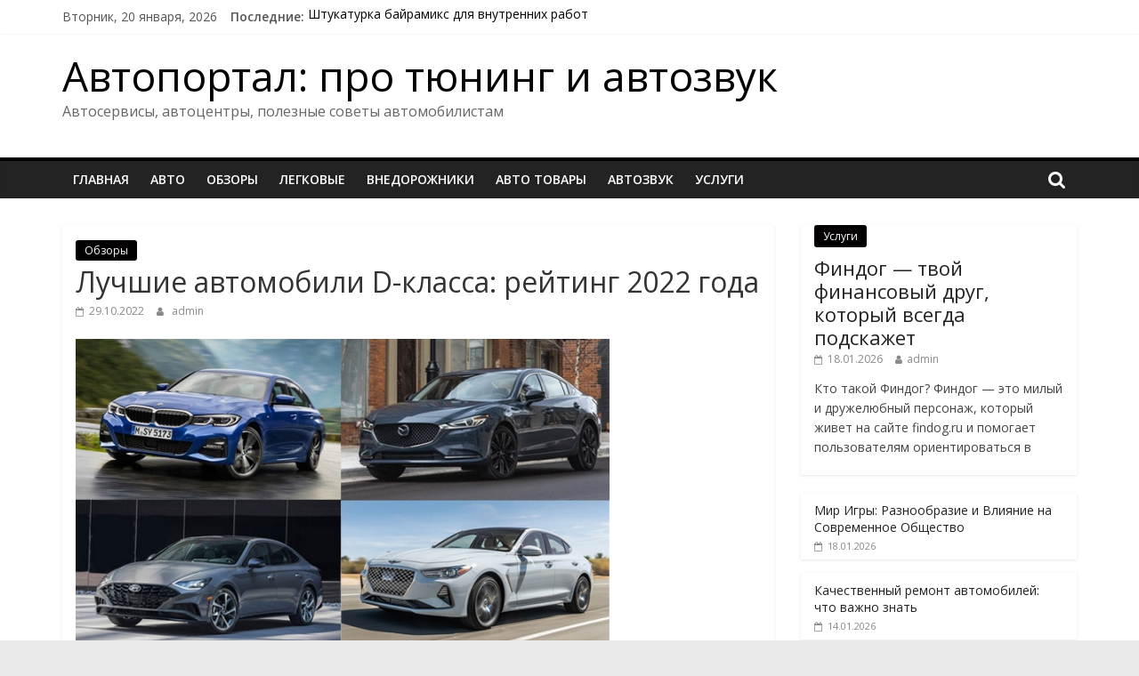

--- FILE ---
content_type: text/html; charset=UTF-8
request_url: https://axemusic.ru/lychshie-avtomobili-d-klassa-reiting-2022-goda
body_size: 18512
content:
<!DOCTYPE html>
<html dir="ltr" lang="ru-RU" prefix="og: https://ogp.me/ns#">
<head>
	<meta name="yandex-verification" content="29f4071fdfc459af" />
	<!-- Google tag (gtag.js) -->
<script async src="https://www.googletagmanager.com/gtag/js?id=G-VJ8H61T5MS"></script>
<script>
  window.dataLayer = window.dataLayer || [];
  function gtag(){dataLayer.push(arguments);}
  gtag('js', new Date());

  gtag('config', 'G-VJ8H61T5MS');
</script>
	<!-- Google tag (gtag.js) -->
<script async src="https://www.googletagmanager.com/gtag/js?id=G-S0NQ158BBJ"></script>
<script>
  window.dataLayer = window.dataLayer || [];
  function gtag(){dataLayer.push(arguments);}
  gtag('js', new Date());

  gtag('config', 'G-S0NQ158BBJ');
</script>
  <!-- Google tag (gtag.js) -->
<script async src="https://www.googletagmanager.com/gtag/js?id=G-RKG3JF45MT"></script>
<script>
  window.dataLayer = window.dataLayer || [];
  function gtag(){dataLayer.push(arguments);}
  gtag('js', new Date());

  gtag('config', 'G-RKG3JF45MT');
</script>
<!-- Google tag (gtag.js) -->
<script async src="https://www.googletagmanager.com/gtag/js?id=G-9XHL9M5SEL"></script>
<script>
  window.dataLayer = window.dataLayer || [];
  function gtag(){dataLayer.push(arguments);}
  gtag('js', new Date());

  gtag('config', 'G-9XHL9M5SEL');
</script>
<!-- Google tag (gtag.js) -->
<script async src="https://www.googletagmanager.com/gtag/js?id=G-9VCPMZKPHF"></script>
<script>
  window.dataLayer = window.dataLayer || [];
  function gtag(){dataLayer.push(arguments);}
  gtag('js', new Date());

  gtag('config', 'G-9VCPMZKPHF');
</script>
<!-- Google tag (gtag.js) -->
<script async src="https://www.googletagmanager.com/gtag/js?id=G-CCXM1BJZDD"></script>
<script>
  window.dataLayer = window.dataLayer || [];
  function gtag(){dataLayer.push(arguments);}
  gtag('js', new Date());

  gtag('config', 'G-CCXM1BJZDD');
</script>
<!-- Google tag (gtag.js) -->
<script async src="https://www.googletagmanager.com/gtag/js?id=G-LGYSZSB3DP"></script>
<script>
  window.dataLayer = window.dataLayer || [];
  function gtag(){dataLayer.push(arguments);}
  gtag('js', new Date());

  gtag('config', 'G-LGYSZSB3DP');
</script>
<!-- Google tag (gtag.js) -->
<script async src="https://www.googletagmanager.com/gtag/js?id=G-L1PNBPCG3D"></script>
<script>
  window.dataLayer = window.dataLayer || [];
  function gtag(){dataLayer.push(arguments);}
  gtag('js', new Date());

  gtag('config', 'G-L1PNBPCG3D');
</script>
<!-- Google tag (gtag.js) -->
<script async src="https://www.googletagmanager.com/gtag/js?id=G-5FS9VF46V3"></script>
<script>
  window.dataLayer = window.dataLayer || [];
  function gtag(){dataLayer.push(arguments);}
  gtag('js', new Date());

  gtag('config', 'G-5FS9VF46V3');
</script>
<!-- Google tag (gtag.js) -->
<script async src="https://www.googletagmanager.com/gtag/js?id=G-XK3PN7FEV5"></script>
<script>
  window.dataLayer = window.dataLayer || [];
  function gtag(){dataLayer.push(arguments);}
  gtag('js', new Date());

  gtag('config', 'G-XK3PN7FEV5');
</script>
<!-- Google tag (gtag.js) -->
<script async src="https://www.googletagmanager.com/gtag/js?id=G-Z0Z2GC4SPJ"></script>
<script>
  window.dataLayer = window.dataLayer || [];
  function gtag(){dataLayer.push(arguments);}
  gtag('js', new Date());

  gtag('config', 'G-Z0Z2GC4SPJ');
</script>
<!-- Google tag (gtag.js) -->
<script async src="https://www.googletagmanager.com/gtag/js?id=G-PXN9NKPKEM"></script>
<script>
  window.dataLayer = window.dataLayer || [];
  function gtag(){dataLayer.push(arguments);}
  gtag('js', new Date());

  gtag('config', 'G-PXN9NKPKEM');
</script>
<!-- Google tag (gtag.js) -->
<script async src="https://www.googletagmanager.com/gtag/js?id=G-W6Y4P5M97K"></script>
<script>
  window.dataLayer = window.dataLayer || [];
  function gtag(){dataLayer.push(arguments);}
  gtag('js', new Date());

  gtag('config', 'G-W6Y4P5M97K');
</script>
<!-- Google tag (gtag.js) -->
<script async src="https://www.googletagmanager.com/gtag/js?id=G-YQNYJ2S8QC"></script>
<script>
  window.dataLayer = window.dataLayer || [];
  function gtag(){dataLayer.push(arguments);}
  gtag('js', new Date());

  gtag('config', 'G-YQNYJ2S8QC');
</script>
<!-- Google tag (gtag.js) -->
<script async src="https://www.googletagmanager.com/gtag/js?id=G-D3V33B45DS"></script>
<script>
  window.dataLayer = window.dataLayer || [];
  function gtag(){dataLayer.push(arguments);}
  gtag('js', new Date());

  gtag('config', 'G-D3V33B45DS');
</script>
<!-- Google tag (gtag.js) -->
<script async src="https://www.googletagmanager.com/gtag/js?id=G-VK1505HMP9"></script>
<script>
  window.dataLayer = window.dataLayer || [];
  function gtag(){dataLayer.push(arguments);}
  gtag('js', new Date());

  gtag('config', 'G-VK1505HMP9');
</script>
<!-- Google tag (gtag.js) -->
<script async src="https://www.googletagmanager.com/gtag/js?id=G-796LLVB8JM"></script>
<script>
  window.dataLayer = window.dataLayer || [];
  function gtag(){dataLayer.push(arguments);}
  gtag('js', new Date());

  gtag('config', 'G-796LLVB8JM');
</script>
<!-- Google tag (gtag.js) -->
<script async src="https://www.googletagmanager.com/gtag/js?id=G-VFQ12ENR6B"></script>
<script>
  window.dataLayer = window.dataLayer || [];
  function gtag(){dataLayer.push(arguments);}
  gtag('js', new Date());

  gtag('config', 'G-VFQ12ENR6B');
</script>
<!-- Google tag (gtag.js) -->
<script async src="https://www.googletagmanager.com/gtag/js?id=G-SGJB69HWFK"></script>
<script>
  window.dataLayer = window.dataLayer || [];
  function gtag(){dataLayer.push(arguments);}
  gtag('js', new Date());

  gtag('config', 'G-SGJB69HWFK');
</script>
<!-- Google tag (gtag.js) -->
<script async src="https://www.googletagmanager.com/gtag/js?id=G-Y6F37YDHES"></script>
<script>
  window.dataLayer = window.dataLayer || [];
  function gtag(){dataLayer.push(arguments);}
  gtag('js', new Date());

  gtag('config', 'G-Y6F37YDHES');
</script>
<!-- Google tag (gtag.js) -->
<script async src="https://www.googletagmanager.com/gtag/js?id=G-PZ9CPF7SSV"></script>
<script>
  window.dataLayer = window.dataLayer || [];
  function gtag(){dataLayer.push(arguments);}
  gtag('js', new Date());

  gtag('config', 'G-PZ9CPF7SSV');
</script>
<!-- Google tag (gtag.js) -->
<script async src="https://www.googletagmanager.com/gtag/js?id=G-HRME5YLJQ3"></script>
<script>
  window.dataLayer = window.dataLayer || [];
  function gtag(){dataLayer.push(arguments);}
  gtag('js', new Date());

  gtag('config', 'G-HRME5YLJQ3');
</script>
	<!-- Google tag (gtag.js) -->
<script async src="https://www.googletagmanager.com/gtag/js?id=G-RKG3JF45MT"></script>
<script>
  window.dataLayer = window.dataLayer || [];
  function gtag(){dataLayer.push(arguments);}
  gtag('js', new Date());

  gtag('config', 'G-RKG3JF45MT');
</script>
	<meta name="yandex-verification" content="a67d64333f0ac548" />
	<meta name="yandex-verification" content="d5bef527a827ddc6" />
	<meta name="yandex-verification" content="670bc432092fb2d1" />
	<meta name="yandex-verification" content="b75dba34c8585584" />
	<meta name="verify-admitad" content="d08f9403a1" />
	<meta name="yandex-verification" content="70cccde45cb4548e" />
	<meta name="rpdb801ccc8be942f69df96559da15ef2f" content="1154f1fcb8e5104c04aeb73c7a2e2038" />
<!-- Yandex.Metrika counter -->
<script type="text/javascript" >
   (function(m,e,t,r,i,k,a){m[i]=m[i]||function(){(m[i].a=m[i].a||[]).push(arguments)};
   m[i].l=1*new Date();
   for (var j = 0; j < document.scripts.length; j++) {if (document.scripts[j].src === r) { return; }}
   k=e.createElement(t),a=e.getElementsByTagName(t)[0],k.async=1,k.src=r,a.parentNode.insertBefore(k,a)})
   (window, document, "script", "https://mc.yandex.ru/metrika/tag.js", "ym");

   ym(97059529, "init", {
        clickmap:true,
        trackLinks:true,
        accurateTrackBounce:true
   });
</script>
<noscript><div><img src="https://mc.yandex.ru/watch/97059529" style="position:absolute; left:-9999px;" alt="" /></div></noscript>
<!-- /Yandex.Metrika counter -->
	<meta charset="UTF-8"/>
	<meta name="viewport" content="width=device-width, initial-scale=1">
	<link rel="profile" href="http://gmpg.org/xfn/11"/>
	<title>Лучшие автомобили D-класса: рейтинг 2022 года - Автопортал: про тюнинг и автозвук</title>

		<!-- All in One SEO 4.7.7 - aioseo.com -->
	<meta name="description" content="Согласно классификации Euro NCAP, под понятие D-класса подпадают большие семейные и компактные представительские машины. Подобные модели есть в каталогах многих автопроизводителей. Изучив рейтинг лучших автомобилей D-класса автолюбители получают возможность выбрать оптимальный, с их точки зрения, вариант исполнения транспортного средства. Содержание Лидеры сегментаТоп-6 лучших авто Д-классаBMW 3-й серииVolvo S60Mazda 6Genesis G70Hyundai SonataSkoda SuperbЗаключениеЛидеры сегмента При составлении" />
	<meta name="robots" content="max-image-preview:large" />
	<meta name="author" content="admin"/>
	<link rel="canonical" href="https://axemusic.ru/lychshie-avtomobili-d-klassa-reiting-2022-goda" />
	<meta name="generator" content="All in One SEO (AIOSEO) 4.7.7" />
		<meta property="og:locale" content="ru_RU" />
		<meta property="og:site_name" content="Автопортал: про тюнинг и автозвук - Автосервисы, автоцентры, полезные советы автомобилистам" />
		<meta property="og:type" content="article" />
		<meta property="og:title" content="Лучшие автомобили D-класса: рейтинг 2022 года - Автопортал: про тюнинг и автозвук" />
		<meta property="og:description" content="Согласно классификации Euro NCAP, под понятие D-класса подпадают большие семейные и компактные представительские машины. Подобные модели есть в каталогах многих автопроизводителей. Изучив рейтинг лучших автомобилей D-класса автолюбители получают возможность выбрать оптимальный, с их точки зрения, вариант исполнения транспортного средства. Содержание Лидеры сегментаТоп-6 лучших авто Д-классаBMW 3-й серииVolvo S60Mazda 6Genesis G70Hyundai SonataSkoda SuperbЗаключениеЛидеры сегмента При составлении" />
		<meta property="og:url" content="https://axemusic.ru/lychshie-avtomobili-d-klassa-reiting-2022-goda" />
		<meta property="og:image" content="https://axemusic.ru/wp-content/uploads/2022/10/colormag-logo.png" />
		<meta property="og:image:secure_url" content="https://axemusic.ru/wp-content/uploads/2022/10/colormag-logo.png" />
		<meta property="article:published_time" content="2022-10-29T13:15:22+00:00" />
		<meta property="article:modified_time" content="2022-10-29T13:15:22+00:00" />
		<meta name="twitter:card" content="summary_large_image" />
		<meta name="twitter:title" content="Лучшие автомобили D-класса: рейтинг 2022 года - Автопортал: про тюнинг и автозвук" />
		<meta name="twitter:description" content="Согласно классификации Euro NCAP, под понятие D-класса подпадают большие семейные и компактные представительские машины. Подобные модели есть в каталогах многих автопроизводителей. Изучив рейтинг лучших автомобилей D-класса автолюбители получают возможность выбрать оптимальный, с их точки зрения, вариант исполнения транспортного средства. Содержание Лидеры сегментаТоп-6 лучших авто Д-классаBMW 3-й серииVolvo S60Mazda 6Genesis G70Hyundai SonataSkoda SuperbЗаключениеЛидеры сегмента При составлении" />
		<meta name="twitter:image" content="https://axemusic.ru/wp-content/uploads/2022/10/colormag-logo.png" />
		<script type="application/ld+json" class="aioseo-schema">
			{"@context":"https:\/\/schema.org","@graph":[{"@type":"BlogPosting","@id":"https:\/\/axemusic.ru\/lychshie-avtomobili-d-klassa-reiting-2022-goda#blogposting","name":"\u041b\u0443\u0447\u0448\u0438\u0435 \u0430\u0432\u0442\u043e\u043c\u043e\u0431\u0438\u043b\u0438 D-\u043a\u043b\u0430\u0441\u0441\u0430: \u0440\u0435\u0439\u0442\u0438\u043d\u0433 2022 \u0433\u043e\u0434\u0430 - \u0410\u0432\u0442\u043e\u043f\u043e\u0440\u0442\u0430\u043b: \u043f\u0440\u043e \u0442\u044e\u043d\u0438\u043d\u0433 \u0438 \u0430\u0432\u0442\u043e\u0437\u0432\u0443\u043a","headline":"\u041b\u0443\u0447\u0448\u0438\u0435 \u0430\u0432\u0442\u043e\u043c\u043e\u0431\u0438\u043b\u0438 D-\u043a\u043b\u0430\u0441\u0441\u0430: \u0440\u0435\u0439\u0442\u0438\u043d\u0433 2022 \u0433\u043e\u0434\u0430","author":{"@id":"https:\/\/axemusic.ru\/author\/admin#author"},"publisher":{"@id":"https:\/\/axemusic.ru\/#organization"},"image":{"@type":"ImageObject","url":"https:\/\/axemusic.ru\/wp-content\/uploads\/2022\/10\/luchshie-avtomobili-d-klassa-rejting-2022-goda-cb09aea.jpg","width":600,"height":349},"datePublished":"2022-10-29T16:15:21+03:00","dateModified":"2022-10-29T16:15:21+03:00","inLanguage":"ru-RU","mainEntityOfPage":{"@id":"https:\/\/axemusic.ru\/lychshie-avtomobili-d-klassa-reiting-2022-goda#webpage"},"isPartOf":{"@id":"https:\/\/axemusic.ru\/lychshie-avtomobili-d-klassa-reiting-2022-goda#webpage"},"articleSection":"\u041e\u0431\u0437\u043e\u0440\u044b"},{"@type":"BreadcrumbList","@id":"https:\/\/axemusic.ru\/lychshie-avtomobili-d-klassa-reiting-2022-goda#breadcrumblist","itemListElement":[{"@type":"ListItem","@id":"https:\/\/axemusic.ru\/#listItem","position":1,"name":"\u0413\u043b\u0430\u0432\u043d\u0430\u044f \u0441\u0442\u0440\u0430\u043d\u0438\u0446\u0430"}]},{"@type":"Organization","@id":"https:\/\/axemusic.ru\/#organization","name":"\u0410\u0432\u0442\u043e\u043f\u043e\u0440\u0442\u0430\u043b","description":"\u0410\u0432\u0442\u043e\u0441\u0435\u0440\u0432\u0438\u0441\u044b, \u0430\u0432\u0442\u043e\u0446\u0435\u043d\u0442\u0440\u044b, \u043f\u043e\u043b\u0435\u0437\u043d\u044b\u0435 \u0441\u043e\u0432\u0435\u0442\u044b \u0430\u0432\u0442\u043e\u043c\u043e\u0431\u0438\u043b\u0438\u0441\u0442\u0430\u043c","url":"https:\/\/axemusic.ru\/","logo":{"@type":"ImageObject","url":"https:\/\/axemusic.ru\/wp-content\/uploads\/2022\/10\/colormag-logo.png","@id":"https:\/\/axemusic.ru\/lychshie-avtomobili-d-klassa-reiting-2022-goda\/#organizationLogo","width":265,"height":90},"image":{"@id":"https:\/\/axemusic.ru\/lychshie-avtomobili-d-klassa-reiting-2022-goda\/#organizationLogo"}},{"@type":"Person","@id":"https:\/\/axemusic.ru\/author\/admin#author","url":"https:\/\/axemusic.ru\/author\/admin","name":"admin","image":{"@type":"ImageObject","@id":"https:\/\/axemusic.ru\/lychshie-avtomobili-d-klassa-reiting-2022-goda#authorImage","url":"https:\/\/secure.gravatar.com\/avatar\/c4027927e4c0403065bb4e7c4dfca2134e1d5a41570c468a74ed2bb87d0ffc6b?s=96&d=mm&r=g","width":96,"height":96,"caption":"admin"}},{"@type":"WebPage","@id":"https:\/\/axemusic.ru\/lychshie-avtomobili-d-klassa-reiting-2022-goda#webpage","url":"https:\/\/axemusic.ru\/lychshie-avtomobili-d-klassa-reiting-2022-goda","name":"\u041b\u0443\u0447\u0448\u0438\u0435 \u0430\u0432\u0442\u043e\u043c\u043e\u0431\u0438\u043b\u0438 D-\u043a\u043b\u0430\u0441\u0441\u0430: \u0440\u0435\u0439\u0442\u0438\u043d\u0433 2022 \u0433\u043e\u0434\u0430 - \u0410\u0432\u0442\u043e\u043f\u043e\u0440\u0442\u0430\u043b: \u043f\u0440\u043e \u0442\u044e\u043d\u0438\u043d\u0433 \u0438 \u0430\u0432\u0442\u043e\u0437\u0432\u0443\u043a","description":"\u0421\u043e\u0433\u043b\u0430\u0441\u043d\u043e \u043a\u043b\u0430\u0441\u0441\u0438\u0444\u0438\u043a\u0430\u0446\u0438\u0438 Euro NCAP, \u043f\u043e\u0434 \u043f\u043e\u043d\u044f\u0442\u0438\u0435 D-\u043a\u043b\u0430\u0441\u0441\u0430 \u043f\u043e\u0434\u043f\u0430\u0434\u0430\u044e\u0442 \u0431\u043e\u043b\u044c\u0448\u0438\u0435 \u0441\u0435\u043c\u0435\u0439\u043d\u044b\u0435 \u0438 \u043a\u043e\u043c\u043f\u0430\u043a\u0442\u043d\u044b\u0435 \u043f\u0440\u0435\u0434\u0441\u0442\u0430\u0432\u0438\u0442\u0435\u043b\u044c\u0441\u043a\u0438\u0435 \u043c\u0430\u0448\u0438\u043d\u044b. \u041f\u043e\u0434\u043e\u0431\u043d\u044b\u0435 \u043c\u043e\u0434\u0435\u043b\u0438 \u0435\u0441\u0442\u044c \u0432 \u043a\u0430\u0442\u0430\u043b\u043e\u0433\u0430\u0445 \u043c\u043d\u043e\u0433\u0438\u0445 \u0430\u0432\u0442\u043e\u043f\u0440\u043e\u0438\u0437\u0432\u043e\u0434\u0438\u0442\u0435\u043b\u0435\u0439. \u0418\u0437\u0443\u0447\u0438\u0432 \u0440\u0435\u0439\u0442\u0438\u043d\u0433 \u043b\u0443\u0447\u0448\u0438\u0445 \u0430\u0432\u0442\u043e\u043c\u043e\u0431\u0438\u043b\u0435\u0439 D-\u043a\u043b\u0430\u0441\u0441\u0430 \u0430\u0432\u0442\u043e\u043b\u044e\u0431\u0438\u0442\u0435\u043b\u0438 \u043f\u043e\u043b\u0443\u0447\u0430\u044e\u0442 \u0432\u043e\u0437\u043c\u043e\u0436\u043d\u043e\u0441\u0442\u044c \u0432\u044b\u0431\u0440\u0430\u0442\u044c \u043e\u043f\u0442\u0438\u043c\u0430\u043b\u044c\u043d\u044b\u0439, \u0441 \u0438\u0445 \u0442\u043e\u0447\u043a\u0438 \u0437\u0440\u0435\u043d\u0438\u044f, \u0432\u0430\u0440\u0438\u0430\u043d\u0442 \u0438\u0441\u043f\u043e\u043b\u043d\u0435\u043d\u0438\u044f \u0442\u0440\u0430\u043d\u0441\u043f\u043e\u0440\u0442\u043d\u043e\u0433\u043e \u0441\u0440\u0435\u0434\u0441\u0442\u0432\u0430. \u0421\u043e\u0434\u0435\u0440\u0436\u0430\u043d\u0438\u0435 \u041b\u0438\u0434\u0435\u0440\u044b \u0441\u0435\u0433\u043c\u0435\u043d\u0442\u0430\u0422\u043e\u043f-6 \u043b\u0443\u0447\u0448\u0438\u0445 \u0430\u0432\u0442\u043e \u0414-\u043a\u043b\u0430\u0441\u0441\u0430BMW 3-\u0439 \u0441\u0435\u0440\u0438\u0438Volvo S60Mazda 6Genesis G70Hyundai SonataSkoda Superb\u0417\u0430\u043a\u043b\u044e\u0447\u0435\u043d\u0438\u0435\u041b\u0438\u0434\u0435\u0440\u044b \u0441\u0435\u0433\u043c\u0435\u043d\u0442\u0430 \u041f\u0440\u0438 \u0441\u043e\u0441\u0442\u0430\u0432\u043b\u0435\u043d\u0438\u0438","inLanguage":"ru-RU","isPartOf":{"@id":"https:\/\/axemusic.ru\/#website"},"breadcrumb":{"@id":"https:\/\/axemusic.ru\/lychshie-avtomobili-d-klassa-reiting-2022-goda#breadcrumblist"},"author":{"@id":"https:\/\/axemusic.ru\/author\/admin#author"},"creator":{"@id":"https:\/\/axemusic.ru\/author\/admin#author"},"image":{"@type":"ImageObject","url":"https:\/\/axemusic.ru\/wp-content\/uploads\/2022\/10\/luchshie-avtomobili-d-klassa-rejting-2022-goda-cb09aea.jpg","@id":"https:\/\/axemusic.ru\/lychshie-avtomobili-d-klassa-reiting-2022-goda\/#mainImage","width":600,"height":349},"primaryImageOfPage":{"@id":"https:\/\/axemusic.ru\/lychshie-avtomobili-d-klassa-reiting-2022-goda#mainImage"},"datePublished":"2022-10-29T16:15:21+03:00","dateModified":"2022-10-29T16:15:21+03:00"},{"@type":"WebSite","@id":"https:\/\/axemusic.ru\/#website","url":"https:\/\/axemusic.ru\/","name":"\u0410\u0432\u0442\u043e\u043f\u043e\u0440\u0442\u0430\u043b","description":"\u0410\u0432\u0442\u043e\u0441\u0435\u0440\u0432\u0438\u0441\u044b, \u0430\u0432\u0442\u043e\u0446\u0435\u043d\u0442\u0440\u044b, \u043f\u043e\u043b\u0435\u0437\u043d\u044b\u0435 \u0441\u043e\u0432\u0435\u0442\u044b \u0430\u0432\u0442\u043e\u043c\u043e\u0431\u0438\u043b\u0438\u0441\u0442\u0430\u043c","inLanguage":"ru-RU","publisher":{"@id":"https:\/\/axemusic.ru\/#organization"}}]}
		</script>
		<!-- All in One SEO -->

<link rel='dns-prefetch' href='//fonts.googleapis.com' />
<link rel="alternate" type="application/rss+xml" title="Автопортал: про тюнинг и автозвук &raquo; Лента" href="https://axemusic.ru/feed" />
<link rel="alternate" title="oEmbed (JSON)" type="application/json+oembed" href="https://axemusic.ru/wp-json/oembed/1.0/embed?url=https%3A%2F%2Faxemusic.ru%2Flychshie-avtomobili-d-klassa-reiting-2022-goda" />
<link rel="alternate" title="oEmbed (XML)" type="text/xml+oembed" href="https://axemusic.ru/wp-json/oembed/1.0/embed?url=https%3A%2F%2Faxemusic.ru%2Flychshie-avtomobili-d-klassa-reiting-2022-goda&#038;format=xml" />
<style id='wp-img-auto-sizes-contain-inline-css' type='text/css'>
img:is([sizes=auto i],[sizes^="auto," i]){contain-intrinsic-size:3000px 1500px}
/*# sourceURL=wp-img-auto-sizes-contain-inline-css */
</style>
<style id='wp-emoji-styles-inline-css' type='text/css'>

	img.wp-smiley, img.emoji {
		display: inline !important;
		border: none !important;
		box-shadow: none !important;
		height: 1em !important;
		width: 1em !important;
		margin: 0 0.07em !important;
		vertical-align: -0.1em !important;
		background: none !important;
		padding: 0 !important;
	}
/*# sourceURL=wp-emoji-styles-inline-css */
</style>
<style id='wp-block-library-inline-css' type='text/css'>
:root{--wp-block-synced-color:#7a00df;--wp-block-synced-color--rgb:122,0,223;--wp-bound-block-color:var(--wp-block-synced-color);--wp-editor-canvas-background:#ddd;--wp-admin-theme-color:#007cba;--wp-admin-theme-color--rgb:0,124,186;--wp-admin-theme-color-darker-10:#006ba1;--wp-admin-theme-color-darker-10--rgb:0,107,160.5;--wp-admin-theme-color-darker-20:#005a87;--wp-admin-theme-color-darker-20--rgb:0,90,135;--wp-admin-border-width-focus:2px}@media (min-resolution:192dpi){:root{--wp-admin-border-width-focus:1.5px}}.wp-element-button{cursor:pointer}:root .has-very-light-gray-background-color{background-color:#eee}:root .has-very-dark-gray-background-color{background-color:#313131}:root .has-very-light-gray-color{color:#eee}:root .has-very-dark-gray-color{color:#313131}:root .has-vivid-green-cyan-to-vivid-cyan-blue-gradient-background{background:linear-gradient(135deg,#00d084,#0693e3)}:root .has-purple-crush-gradient-background{background:linear-gradient(135deg,#34e2e4,#4721fb 50%,#ab1dfe)}:root .has-hazy-dawn-gradient-background{background:linear-gradient(135deg,#faaca8,#dad0ec)}:root .has-subdued-olive-gradient-background{background:linear-gradient(135deg,#fafae1,#67a671)}:root .has-atomic-cream-gradient-background{background:linear-gradient(135deg,#fdd79a,#004a59)}:root .has-nightshade-gradient-background{background:linear-gradient(135deg,#330968,#31cdcf)}:root .has-midnight-gradient-background{background:linear-gradient(135deg,#020381,#2874fc)}:root{--wp--preset--font-size--normal:16px;--wp--preset--font-size--huge:42px}.has-regular-font-size{font-size:1em}.has-larger-font-size{font-size:2.625em}.has-normal-font-size{font-size:var(--wp--preset--font-size--normal)}.has-huge-font-size{font-size:var(--wp--preset--font-size--huge)}.has-text-align-center{text-align:center}.has-text-align-left{text-align:left}.has-text-align-right{text-align:right}.has-fit-text{white-space:nowrap!important}#end-resizable-editor-section{display:none}.aligncenter{clear:both}.items-justified-left{justify-content:flex-start}.items-justified-center{justify-content:center}.items-justified-right{justify-content:flex-end}.items-justified-space-between{justify-content:space-between}.screen-reader-text{border:0;clip-path:inset(50%);height:1px;margin:-1px;overflow:hidden;padding:0;position:absolute;width:1px;word-wrap:normal!important}.screen-reader-text:focus{background-color:#ddd;clip-path:none;color:#444;display:block;font-size:1em;height:auto;left:5px;line-height:normal;padding:15px 23px 14px;text-decoration:none;top:5px;width:auto;z-index:100000}html :where(.has-border-color){border-style:solid}html :where([style*=border-top-color]){border-top-style:solid}html :where([style*=border-right-color]){border-right-style:solid}html :where([style*=border-bottom-color]){border-bottom-style:solid}html :where([style*=border-left-color]){border-left-style:solid}html :where([style*=border-width]){border-style:solid}html :where([style*=border-top-width]){border-top-style:solid}html :where([style*=border-right-width]){border-right-style:solid}html :where([style*=border-bottom-width]){border-bottom-style:solid}html :where([style*=border-left-width]){border-left-style:solid}html :where(img[class*=wp-image-]){height:auto;max-width:100%}:where(figure){margin:0 0 1em}html :where(.is-position-sticky){--wp-admin--admin-bar--position-offset:var(--wp-admin--admin-bar--height,0px)}@media screen and (max-width:600px){html :where(.is-position-sticky){--wp-admin--admin-bar--position-offset:0px}}

/*# sourceURL=wp-block-library-inline-css */
</style><style id='global-styles-inline-css' type='text/css'>
:root{--wp--preset--aspect-ratio--square: 1;--wp--preset--aspect-ratio--4-3: 4/3;--wp--preset--aspect-ratio--3-4: 3/4;--wp--preset--aspect-ratio--3-2: 3/2;--wp--preset--aspect-ratio--2-3: 2/3;--wp--preset--aspect-ratio--16-9: 16/9;--wp--preset--aspect-ratio--9-16: 9/16;--wp--preset--color--black: #000000;--wp--preset--color--cyan-bluish-gray: #abb8c3;--wp--preset--color--white: #ffffff;--wp--preset--color--pale-pink: #f78da7;--wp--preset--color--vivid-red: #cf2e2e;--wp--preset--color--luminous-vivid-orange: #ff6900;--wp--preset--color--luminous-vivid-amber: #fcb900;--wp--preset--color--light-green-cyan: #7bdcb5;--wp--preset--color--vivid-green-cyan: #00d084;--wp--preset--color--pale-cyan-blue: #8ed1fc;--wp--preset--color--vivid-cyan-blue: #0693e3;--wp--preset--color--vivid-purple: #9b51e0;--wp--preset--gradient--vivid-cyan-blue-to-vivid-purple: linear-gradient(135deg,rgb(6,147,227) 0%,rgb(155,81,224) 100%);--wp--preset--gradient--light-green-cyan-to-vivid-green-cyan: linear-gradient(135deg,rgb(122,220,180) 0%,rgb(0,208,130) 100%);--wp--preset--gradient--luminous-vivid-amber-to-luminous-vivid-orange: linear-gradient(135deg,rgb(252,185,0) 0%,rgb(255,105,0) 100%);--wp--preset--gradient--luminous-vivid-orange-to-vivid-red: linear-gradient(135deg,rgb(255,105,0) 0%,rgb(207,46,46) 100%);--wp--preset--gradient--very-light-gray-to-cyan-bluish-gray: linear-gradient(135deg,rgb(238,238,238) 0%,rgb(169,184,195) 100%);--wp--preset--gradient--cool-to-warm-spectrum: linear-gradient(135deg,rgb(74,234,220) 0%,rgb(151,120,209) 20%,rgb(207,42,186) 40%,rgb(238,44,130) 60%,rgb(251,105,98) 80%,rgb(254,248,76) 100%);--wp--preset--gradient--blush-light-purple: linear-gradient(135deg,rgb(255,206,236) 0%,rgb(152,150,240) 100%);--wp--preset--gradient--blush-bordeaux: linear-gradient(135deg,rgb(254,205,165) 0%,rgb(254,45,45) 50%,rgb(107,0,62) 100%);--wp--preset--gradient--luminous-dusk: linear-gradient(135deg,rgb(255,203,112) 0%,rgb(199,81,192) 50%,rgb(65,88,208) 100%);--wp--preset--gradient--pale-ocean: linear-gradient(135deg,rgb(255,245,203) 0%,rgb(182,227,212) 50%,rgb(51,167,181) 100%);--wp--preset--gradient--electric-grass: linear-gradient(135deg,rgb(202,248,128) 0%,rgb(113,206,126) 100%);--wp--preset--gradient--midnight: linear-gradient(135deg,rgb(2,3,129) 0%,rgb(40,116,252) 100%);--wp--preset--font-size--small: 13px;--wp--preset--font-size--medium: 20px;--wp--preset--font-size--large: 36px;--wp--preset--font-size--x-large: 42px;--wp--preset--spacing--20: 0.44rem;--wp--preset--spacing--30: 0.67rem;--wp--preset--spacing--40: 1rem;--wp--preset--spacing--50: 1.5rem;--wp--preset--spacing--60: 2.25rem;--wp--preset--spacing--70: 3.38rem;--wp--preset--spacing--80: 5.06rem;--wp--preset--shadow--natural: 6px 6px 9px rgba(0, 0, 0, 0.2);--wp--preset--shadow--deep: 12px 12px 50px rgba(0, 0, 0, 0.4);--wp--preset--shadow--sharp: 6px 6px 0px rgba(0, 0, 0, 0.2);--wp--preset--shadow--outlined: 6px 6px 0px -3px rgb(255, 255, 255), 6px 6px rgb(0, 0, 0);--wp--preset--shadow--crisp: 6px 6px 0px rgb(0, 0, 0);}:where(.is-layout-flex){gap: 0.5em;}:where(.is-layout-grid){gap: 0.5em;}body .is-layout-flex{display: flex;}.is-layout-flex{flex-wrap: wrap;align-items: center;}.is-layout-flex > :is(*, div){margin: 0;}body .is-layout-grid{display: grid;}.is-layout-grid > :is(*, div){margin: 0;}:where(.wp-block-columns.is-layout-flex){gap: 2em;}:where(.wp-block-columns.is-layout-grid){gap: 2em;}:where(.wp-block-post-template.is-layout-flex){gap: 1.25em;}:where(.wp-block-post-template.is-layout-grid){gap: 1.25em;}.has-black-color{color: var(--wp--preset--color--black) !important;}.has-cyan-bluish-gray-color{color: var(--wp--preset--color--cyan-bluish-gray) !important;}.has-white-color{color: var(--wp--preset--color--white) !important;}.has-pale-pink-color{color: var(--wp--preset--color--pale-pink) !important;}.has-vivid-red-color{color: var(--wp--preset--color--vivid-red) !important;}.has-luminous-vivid-orange-color{color: var(--wp--preset--color--luminous-vivid-orange) !important;}.has-luminous-vivid-amber-color{color: var(--wp--preset--color--luminous-vivid-amber) !important;}.has-light-green-cyan-color{color: var(--wp--preset--color--light-green-cyan) !important;}.has-vivid-green-cyan-color{color: var(--wp--preset--color--vivid-green-cyan) !important;}.has-pale-cyan-blue-color{color: var(--wp--preset--color--pale-cyan-blue) !important;}.has-vivid-cyan-blue-color{color: var(--wp--preset--color--vivid-cyan-blue) !important;}.has-vivid-purple-color{color: var(--wp--preset--color--vivid-purple) !important;}.has-black-background-color{background-color: var(--wp--preset--color--black) !important;}.has-cyan-bluish-gray-background-color{background-color: var(--wp--preset--color--cyan-bluish-gray) !important;}.has-white-background-color{background-color: var(--wp--preset--color--white) !important;}.has-pale-pink-background-color{background-color: var(--wp--preset--color--pale-pink) !important;}.has-vivid-red-background-color{background-color: var(--wp--preset--color--vivid-red) !important;}.has-luminous-vivid-orange-background-color{background-color: var(--wp--preset--color--luminous-vivid-orange) !important;}.has-luminous-vivid-amber-background-color{background-color: var(--wp--preset--color--luminous-vivid-amber) !important;}.has-light-green-cyan-background-color{background-color: var(--wp--preset--color--light-green-cyan) !important;}.has-vivid-green-cyan-background-color{background-color: var(--wp--preset--color--vivid-green-cyan) !important;}.has-pale-cyan-blue-background-color{background-color: var(--wp--preset--color--pale-cyan-blue) !important;}.has-vivid-cyan-blue-background-color{background-color: var(--wp--preset--color--vivid-cyan-blue) !important;}.has-vivid-purple-background-color{background-color: var(--wp--preset--color--vivid-purple) !important;}.has-black-border-color{border-color: var(--wp--preset--color--black) !important;}.has-cyan-bluish-gray-border-color{border-color: var(--wp--preset--color--cyan-bluish-gray) !important;}.has-white-border-color{border-color: var(--wp--preset--color--white) !important;}.has-pale-pink-border-color{border-color: var(--wp--preset--color--pale-pink) !important;}.has-vivid-red-border-color{border-color: var(--wp--preset--color--vivid-red) !important;}.has-luminous-vivid-orange-border-color{border-color: var(--wp--preset--color--luminous-vivid-orange) !important;}.has-luminous-vivid-amber-border-color{border-color: var(--wp--preset--color--luminous-vivid-amber) !important;}.has-light-green-cyan-border-color{border-color: var(--wp--preset--color--light-green-cyan) !important;}.has-vivid-green-cyan-border-color{border-color: var(--wp--preset--color--vivid-green-cyan) !important;}.has-pale-cyan-blue-border-color{border-color: var(--wp--preset--color--pale-cyan-blue) !important;}.has-vivid-cyan-blue-border-color{border-color: var(--wp--preset--color--vivid-cyan-blue) !important;}.has-vivid-purple-border-color{border-color: var(--wp--preset--color--vivid-purple) !important;}.has-vivid-cyan-blue-to-vivid-purple-gradient-background{background: var(--wp--preset--gradient--vivid-cyan-blue-to-vivid-purple) !important;}.has-light-green-cyan-to-vivid-green-cyan-gradient-background{background: var(--wp--preset--gradient--light-green-cyan-to-vivid-green-cyan) !important;}.has-luminous-vivid-amber-to-luminous-vivid-orange-gradient-background{background: var(--wp--preset--gradient--luminous-vivid-amber-to-luminous-vivid-orange) !important;}.has-luminous-vivid-orange-to-vivid-red-gradient-background{background: var(--wp--preset--gradient--luminous-vivid-orange-to-vivid-red) !important;}.has-very-light-gray-to-cyan-bluish-gray-gradient-background{background: var(--wp--preset--gradient--very-light-gray-to-cyan-bluish-gray) !important;}.has-cool-to-warm-spectrum-gradient-background{background: var(--wp--preset--gradient--cool-to-warm-spectrum) !important;}.has-blush-light-purple-gradient-background{background: var(--wp--preset--gradient--blush-light-purple) !important;}.has-blush-bordeaux-gradient-background{background: var(--wp--preset--gradient--blush-bordeaux) !important;}.has-luminous-dusk-gradient-background{background: var(--wp--preset--gradient--luminous-dusk) !important;}.has-pale-ocean-gradient-background{background: var(--wp--preset--gradient--pale-ocean) !important;}.has-electric-grass-gradient-background{background: var(--wp--preset--gradient--electric-grass) !important;}.has-midnight-gradient-background{background: var(--wp--preset--gradient--midnight) !important;}.has-small-font-size{font-size: var(--wp--preset--font-size--small) !important;}.has-medium-font-size{font-size: var(--wp--preset--font-size--medium) !important;}.has-large-font-size{font-size: var(--wp--preset--font-size--large) !important;}.has-x-large-font-size{font-size: var(--wp--preset--font-size--x-large) !important;}
/*# sourceURL=global-styles-inline-css */
</style>

<style id='classic-theme-styles-inline-css' type='text/css'>
/*! This file is auto-generated */
.wp-block-button__link{color:#fff;background-color:#32373c;border-radius:9999px;box-shadow:none;text-decoration:none;padding:calc(.667em + 2px) calc(1.333em + 2px);font-size:1.125em}.wp-block-file__button{background:#32373c;color:#fff;text-decoration:none}
/*# sourceURL=/wp-includes/css/classic-themes.min.css */
</style>
<link rel='stylesheet' id='colormag_google_fonts-css' href='//fonts.googleapis.com/css?family=Open+Sans%3A400%2C600&#038;ver=6.9' type='text/css' media='all' />
<link rel='stylesheet' id='colormag_style-css' href='https://axemusic.ru/wp-content/themes/colormag/style.css?ver=6.9' type='text/css' media='all' />
<link rel='stylesheet' id='colormag-fontawesome-css' href='https://axemusic.ru/wp-content/themes/colormag/fontawesome/css/font-awesome.css?ver=4.2.1' type='text/css' media='all' />
<link rel='stylesheet' id='wp-pagenavi-css' href='https://axemusic.ru/wp-content/plugins/wp-pagenavi/pagenavi-css.css?ver=2.70' type='text/css' media='all' />
<script type="text/javascript" src="https://axemusic.ru/wp-includes/js/jquery/jquery.min.js?ver=3.7.1" id="jquery-core-js"></script>
<script type="text/javascript" src="https://axemusic.ru/wp-includes/js/jquery/jquery-migrate.min.js?ver=3.4.1" id="jquery-migrate-js"></script>
<link rel="https://api.w.org/" href="https://axemusic.ru/wp-json/" /><link rel="alternate" title="JSON" type="application/json" href="https://axemusic.ru/wp-json/wp/v2/posts/282" /><link rel="EditURI" type="application/rsd+xml" title="RSD" href="https://axemusic.ru/xmlrpc.php?rsd" />
<meta name="generator" content="WordPress 6.9" />
<link rel='shortlink' href='https://axemusic.ru/?p=282' />
<link rel="icon" href="https://axemusic.ru/wp-content/uploads/2022/10/cropped-pngtree-car-icon-for-your-project-png-image_1905128-32x32.jpg" sizes="32x32" />
<link rel="icon" href="https://axemusic.ru/wp-content/uploads/2022/10/cropped-pngtree-car-icon-for-your-project-png-image_1905128-192x192.jpg" sizes="192x192" />
<link rel="apple-touch-icon" href="https://axemusic.ru/wp-content/uploads/2022/10/cropped-pngtree-car-icon-for-your-project-png-image_1905128-180x180.jpg" />
<meta name="msapplication-TileImage" content="https://axemusic.ru/wp-content/uploads/2022/10/cropped-pngtree-car-icon-for-your-project-png-image_1905128-270x270.jpg" />
<!-- Автопортал: про тюнинг и автозвук Internal Styles -->		<style type="text/css"> .colormag-button,blockquote,button,input[type=reset],input[type=button],input[type=submit],
		#masthead.colormag-header-clean #site-navigation.main-small-navigation .menu-toggle{background-color:#020000}
		#site-title a,.next a:hover,.previous a:hover,.social-links i.fa:hover,a,
		#masthead.colormag-header-clean .social-links li:hover i.fa,
		#masthead.colormag-header-classic .social-links li:hover i.fa,
		#masthead.colormag-header-clean .breaking-news .newsticker a:hover,
		#masthead.colormag-header-classic .breaking-news .newsticker a:hover,
		#masthead.colormag-header-classic #site-navigation .fa.search-top:hover,
		#masthead.colormag-header-classic #site-navigation.main-navigation .random-post a:hover .fa-random,
		.dark-skin #masthead.colormag-header-classic #site-navigation.main-navigation .home-icon:hover .fa,
		#masthead .main-small-navigation li:hover > .sub-toggle i,
		.better-responsive-menu #masthead .main-small-navigation .sub-toggle.active .fa {color:#020000}
		.fa.search-top:hover,
		#masthead.colormag-header-classic #site-navigation.main-small-navigation .menu-toggle,
		.main-navigation ul li.focus > a,
        #masthead.colormag-header-classic .main-navigation ul ul.sub-menu li.focus > a {background-color:#020000}
		#site-navigation{border-top:4px solid #020000}
		.home-icon.front_page_on,.main-navigation a:hover,.main-navigation ul li ul li a:hover,
		.main-navigation ul li ul li:hover>a,
		.main-navigation ul li.current-menu-ancestor>a,
		.main-navigation ul li.current-menu-item ul li a:hover,
		.main-navigation ul li.current-menu-item>a,
		.main-navigation ul li.current_page_ancestor>a,
		.main-navigation ul li.current_page_item>a,
		.main-navigation ul li:hover>a,
		.main-small-navigation li a:hover,
		.site-header .menu-toggle:hover,
		#masthead.colormag-header-classic .main-navigation ul ul.sub-menu li:hover > a,
		#masthead.colormag-header-classic .main-navigation ul ul.sub-menu li.current-menu-ancestor > a,
		#masthead.colormag-header-classic .main-navigation ul ul.sub-menu li.current-menu-item > a,
		#masthead .main-small-navigation li:hover > a,
		#masthead .main-small-navigation li.current-page-ancestor > a,
		#masthead .main-small-navigation li.current-menu-ancestor > a,
		#masthead .main-small-navigation li.current-page-item > a,
		#masthead .main-small-navigation li.current-menu-item > a{background-color:#020000}
		#masthead.colormag-header-classic .main-navigation .home-icon a:hover .fa { color:#020000}
		.main-small-navigation .current-menu-item>a,.main-small-navigation .current_page_item>a {background:#020000}
		#masthead.colormag-header-classic .main-navigation ul ul.sub-menu li:hover,
		#masthead.colormag-header-classic .main-navigation ul ul.sub-menu li.current-menu-ancestor,
		#masthead.colormag-header-classic .main-navigation ul ul.sub-menu li.current-menu-item,
		#masthead.colormag-header-classic #site-navigation .menu-toggle,
		#masthead.colormag-header-classic #site-navigation .menu-toggle:hover,
		#masthead.colormag-header-classic .main-navigation ul > li:hover > a,
        #masthead.colormag-header-classic .main-navigation ul > li.current-menu-item > a,
        #masthead.colormag-header-classic .main-navigation ul > li.current-menu-ancestor > a,
        #masthead.colormag-header-classic .main-navigation ul li.focus > a{ border-color:#020000}
		.promo-button-area a:hover{border:2px solid #020000;background-color:#020000}
		#content .wp-pagenavi .current,
		#content .wp-pagenavi a:hover,.format-link .entry-content a,.pagination span{ background-color:#020000}
		.pagination a span:hover{color:#020000;border-color:#020000}
		#content .comments-area a.comment-edit-link:hover,#content .comments-area a.comment-permalink:hover,
		#content .comments-area article header cite a:hover,.comments-area .comment-author-link a:hover{color:#020000}
		.comments-area .comment-author-link span{background-color:#020000}
		.comment .comment-reply-link:hover,.nav-next a,.nav-previous a{color:#020000}
		#secondary .widget-title{border-bottom:2px solid #020000}
		#secondary .widget-title span{background-color:#020000}
		.footer-widgets-area .widget-title{border-bottom:2px solid #020000}
		.footer-widgets-area .widget-title span,
		.colormag-footer--classic .footer-widgets-area .widget-title span::before{background-color:#020000}
		.footer-widgets-area a:hover{color:#020000}
		.advertisement_above_footer .widget-title{ border-bottom:2px solid #020000}
		.advertisement_above_footer .widget-title span{background-color:#020000}
		a#scroll-up i{color:#020000}
		.page-header .page-title{border-bottom:2px solid #020000}
		#content .post .article-content .above-entry-meta .cat-links a,
		.page-header .page-title span{ background-color:#020000}
		#content .post .article-content .entry-title a:hover,
		.entry-meta .byline i,.entry-meta .cat-links i,.entry-meta a,
		.post .entry-title a:hover,.search .entry-title a:hover{color:#020000}
		.entry-meta .post-format i{background-color:#020000}
		.entry-meta .comments-link a:hover,.entry-meta .edit-link a:hover,.entry-meta .posted-on a:hover,
		.entry-meta .tag-links a:hover,.single #content .tags a:hover{color:#020000}.more-link,
		.no-post-thumbnail{background-color:#020000}
		.post-box .entry-meta .cat-links a:hover,.post-box .entry-meta .posted-on a:hover,
		.post.post-box .entry-title a:hover{color:#020000}
		.widget_featured_slider .slide-content .above-entry-meta .cat-links a{background-color:#020000}
		.widget_featured_slider .slide-content .below-entry-meta .byline a:hover,
		.widget_featured_slider .slide-content .below-entry-meta .comments a:hover,
		.widget_featured_slider .slide-content .below-entry-meta .posted-on a:hover,
		.widget_featured_slider .slide-content .entry-title a:hover{color:#020000}
		.widget_highlighted_posts .article-content .above-entry-meta .cat-links a {background-color:#020000}
		.byline a:hover,.comments a:hover,.edit-link a:hover,.posted-on a:hover,.tag-links a:hover,
		.widget_highlighted_posts .article-content .below-entry-meta .byline a:hover,
		.widget_highlighted_posts .article-content .below-entry-meta .comments a:hover,
		.widget_highlighted_posts .article-content .below-entry-meta .posted-on a:hover,
		.widget_highlighted_posts .article-content .entry-title a:hover{color:#020000}
		.widget_featured_posts .article-content .above-entry-meta .cat-links a{background-color:#020000}
		.widget_featured_posts .article-content .entry-title a:hover{color:#020000}
		.widget_featured_posts .widget-title{border-bottom:2px solid #020000}
		.widget_featured_posts .widget-title span{background-color:#020000}
		.related-posts-main-title .fa,.single-related-posts .article-content .entry-title a:hover{color:#020000} .widget_slider_area .widget-title,.widget_beside_slider .widget-title { border-bottom:2px solid #020000} .widget_slider_area .widget-title span,.widget_beside_slider .widget-title span { background-color:#020000}
		 @media (max-width: 768px) {.better-responsive-menu .sub-toggle{background-color:#000000}}</style>
		</head>

<body class="wp-singular post-template-default single single-post postid-282 single-format-standard wp-custom-logo wp-theme-colormag  wide">



<div id="page" class="hfeed site">
	<a class="skip-link screen-reader-text" href="#main">Skip to content</a>

	
	
	<header id="masthead" class="site-header clearfix ">
		<div id="header-text-nav-container" class="clearfix">

						<div class="news-bar">
				<div class="inner-wrap clearfix">
					
		<div class="date-in-header">
			Вторник, 20 января, 2026		</div>

		
							<div class="breaking-news">
			<strong class="breaking-news-latest">Последние:</strong>
			<ul class="newsticker">
									<li>
						<a href="https://axemusic.ru/findog-tvoj-finansovyj-drug-kotoryj-vsegda-podskazhet"
						   title="Финдог — твой финансовый друг, который всегда подскажет">Финдог — твой финансовый друг, который всегда подскажет</a>
					</li>
									<li>
						<a href="https://axemusic.ru/mir-igry-raznoobrazie-i-vliyanie-na-sovremennoe-obshhestvo"
						   title="Мир Игры: Разнообразие и Влияние на Современное Общество">Мир Игры: Разнообразие и Влияние на Современное Общество</a>
					</li>
									<li>
						<a href="https://axemusic.ru/kachestvennyj-remont-avtomobilej-chto-vazhno-znat"
						   title="Качественный ремонт автомобилей: что важно знать">Качественный ремонт автомобилей: что важно знать</a>
					</li>
									<li>
						<a href="https://axemusic.ru/kurilov_gpt-14-01-2026-1517"
						   title="Эффективное управление: современные решения для автоматизации процессов">Эффективное управление: современные решения для автоматизации процессов</a>
					</li>
									<li>
						<a href="https://axemusic.ru/shtukaturka-bajramiks-dlya-vnutrennih-rabot"
						   title="Штукатурка байрамикс для внутренних работ">Штукатурка байрамикс для внутренних работ</a>
					</li>
							</ul>
		</div>
		
									</div>
			</div>
		
			
			
		<div class="inner-wrap">

			<div id="header-text-nav-wrap" class="clearfix">
				<div id="header-left-section">
										<div id="header-text" class="">
													<h3 id="site-title">
								<a href="https://axemusic.ru/" title="Автопортал: про тюнинг и автозвук" rel="home">Автопортал: про тюнинг и автозвук</a>
							</h3>
																		<p id="site-description">Автосервисы, автоцентры, полезные советы автомобилистам</p>
						<!-- #site-description -->
					</div><!-- #header-text -->
				</div><!-- #header-left-section -->
				<div id="header-right-section">
									</div><!-- #header-right-section -->

			</div><!-- #header-text-nav-wrap -->

		</div><!-- .inner-wrap -->

		
			
			
		<nav id="site-navigation" class="main-navigation clearfix" role="navigation">
			<div class="inner-wrap clearfix">
				
									<div class="search-random-icons-container">
													<div class="top-search-wrap">
								<i class="fa fa-search search-top"></i>
								<div class="search-form-top">
									<form action="https://axemusic.ru/" class="search-form searchform clearfix" method="get">
   <div class="search-wrap">
      <input type="text" placeholder="Поиск" class="s field" name="s">
      <button class="search-icon" type="submit"></button>
   </div>
</form><!-- .searchform -->								</div>
							</div>
											</div>
				
				<p class="menu-toggle"></p>
				<div class="menu-primary-container"><ul id="menu-primary" class="menu"><li id="menu-item-79" class="menu-item menu-item-type-custom menu-item-object-custom menu-item-home menu-item-79"><a href="https://axemusic.ru">Главная</a></li>
<li id="menu-item-80" class="menu-item menu-item-type-taxonomy menu-item-object-category menu-item-80"><a href="https://axemusic.ru/category/avto">Авто</a></li>
<li id="menu-item-1296" class="menu-item menu-item-type-taxonomy menu-item-object-category current-post-ancestor current-menu-parent current-post-parent menu-item-1296"><a href="https://axemusic.ru/category/obzory">Обзоры</a></li>
<li id="menu-item-1297" class="menu-item menu-item-type-taxonomy menu-item-object-category menu-item-1297"><a href="https://axemusic.ru/category/legkovye">Легковые</a></li>
<li id="menu-item-1298" class="menu-item menu-item-type-taxonomy menu-item-object-category menu-item-1298"><a href="https://axemusic.ru/category/vnedorozhniki">Внедорожники</a></li>
<li id="menu-item-1299" class="menu-item menu-item-type-taxonomy menu-item-object-category menu-item-1299"><a href="https://axemusic.ru/category/avto-tovary">Авто товары</a></li>
<li id="menu-item-2042" class="menu-item menu-item-type-taxonomy menu-item-object-category menu-item-2042"><a href="https://axemusic.ru/category/avtozvuk">Автозвук</a></li>
<li id="menu-item-4146" class="menu-item menu-item-type-taxonomy menu-item-object-category menu-item-4146"><a href="https://axemusic.ru/category/uslugi">Услуги</a></li>
</ul></div>
			</div>
		</nav>

		
		</div><!-- #header-text-nav-container -->

		
	</header>

		
	<div id="main" class="clearfix">
		<div class="inner-wrap clearfix">

	
	<div id="primary">
		<div id="content" class="clearfix">

			
				
<article id="post-282" class="post-282 post type-post status-publish format-standard has-post-thumbnail hentry category-obzory">
	
   
   
   <div class="article-content clearfix">

   
   <div class="above-entry-meta"><span class="cat-links"><a href="https://axemusic.ru/category/obzory"  rel="category tag">Обзоры</a>&nbsp;</span></div>
      <header class="entry-header">
   		<h1 class="entry-title">
   			Лучшие автомобили D-класса: рейтинг 2022 года   		</h1>
   	</header>

   	<div class="below-entry-meta">
			<span class="posted-on"><a href="https://axemusic.ru/lychshie-avtomobili-d-klassa-reiting-2022-goda" title="16:15" rel="bookmark"><i class="fa fa-calendar-o"></i> <time class="entry-date published updated" datetime="2022-10-29T16:15:21+03:00">29.10.2022</time></a></span>
			<span class="byline">
				<span class="author vcard">
					<i class="fa fa-user"></i>
					<a class="url fn n"
					   href="https://axemusic.ru/author/admin"
					   title="admin">admin					</a>
				</span>
			</span>

			</div>
   	<div class="entry-content clearfix">
   		<p><img decoding="async" title="Лучшие автомобили D-класса: рейтинг 2022 года" src="https://axemusic.ru/wp-content/uploads/2022/10/luchshie-avtomobili-d-klassa-rejting-2022-goda-cb09aea.jpg"  alt="Лучшие автомобили D-класса: рейтинг 2022 года" /></p>
<p>Согласно классификации Euro NCAP, под понятие D-класса подпадают большие семейные и компактные представительские машины. Подобные модели есть в каталогах многих автопроизводителей. Изучив рейтинг лучших автомобилей D-класса автолюбители получают возможность выбрать оптимальный, с их точки зрения, вариант исполнения транспортного средства.</p>
<p>Содержание</p>
<ol class="table-of-contents__list js-table-of-contents-list">
<li class="level-1"><a href="#lidery-segmenta">Лидеры сегмента</a></li>
<li class="level-1"><a href="#top-6-luchshih-avto-d-klassa">Топ-6 лучших авто Д-класса</a></li>
<li class="level-2"><a href="#bmw-3-y-serii">BMW 3-й серии</a></li>
<li class="level-2"><a href="#volvo-s60">Volvo S60</a></li>
<li class="level-2"><a href="#mazda-6">Mazda 6</a></li>
<li class="level-2"><a href="#genesis-g70">Genesis G70</a></li>
<li class="level-2"><a href="#hyundai-sonata">Hyundai Sonata</a></li>
<li class="level-2"><a href="#skoda-superb">Skoda Superb</a></li>
<li class="level-1"><a href="#zaklyuchenie">Заключение</a></li>
</ol>
<h2 id="lidery-segmenta">Лидеры сегмента</h2>
<p>При составлении подборки были проанализированы мнения экспертов и рядовых пользователей, оценивающих авто по ряду важных критериев. Учитывались:</p>
<ol>
<li>Общая надёжность.</li>
<li>Доступность запасных частей и расходников.</li>
<li>Соотношение цены и качества.</li>
<li>Дизайн.</li>
<li>Эксплуатационные характеристики.</li>
<li>Престижность бренда.</li>
</ol>
<p>В рейтинг вошли только марки D-класса, имеющие официальные представительства на территории нашей страны. Строгий отбор позволил определить шестёрку сильнейших, в которую вошли:</p>
<ol>
<li>BMW 3-й серии.</li>
<li>Volvo S60.</li>
<li>Mazda-6.</li>
<li>Genesis G70.</li>
<li>Hyundai Sonata.</li>
<li>Skoda Superb.</li>
</ol>
<p>По разным причинам в список не попали представители нескольких известных брендов. Это не значит, что они плохи. Просто им немного не хватило для того, чтобы попасть в Топ-6 автомобилей Д-класса по состоянию на 2022 год.</p>
<h2 id="top-6-luchshih-avto-d-klassa">Топ-6 лучших авто Д-класса</h2>
<p>Для наглядности рассмотрим основные варианты комплектации, а также изучим достоинства и недостатки перечисленных моделей. Это позволит лучше понять, почему именно эти авто оказались лидерами рейтинга.</p>
<h3 id="bmw-3-y-serii">BMW 3-й серии</h3>
<p><p><img decoding="async" title="Лучшие автомобили D-класса: рейтинг 2022 года" src="https://axemusic.ru/wp-content/uploads/2022/10/luchshie-avtomobili-d-klassa-rejting-2022-goda-e0fa3eb.jpg"  alt="Лучшие автомобили D-класса: рейтинг 2022 года" /></p>
</p>
<p>Автомобили баварского бренда пользуются во всём мире заслуженной популярностью. Для многих автолюбителей БМВ 3-й серии является эталоном машины D-класса. Помня об этом, специалисты немецкой фирмы с особым пиететом подходят к разработке новых поколений знаменитой «трёшки». Выпускаемый с 2018 года элегантный седан комплектуется:</p>
<ul>
<li>Несколькими вариантами бензиновых, дизельных и гибридных силовых агрегатов. В зависимости от варианта оснащения мощность машин, поставляемых в дилерские центры РФ, составляет от 150 до 286 л. с.</li>
<li>Трансмиссией с системой заднего или полного привода. Передачей крутящего момента управляет восьмидиапазонная АКПП.</li>
<li>Независимой пружинной подвеской передних и задних колёс, обеспечивающей точную управляемость при движении по дорогам с твёрдым покрытием.</li>
</ul>
<blockquote class="warning">
<p>Все актуальные модификации БМВ 3-й серии соответствуют экологическому классу Euro-6.</p>
</blockquote>
<p>К достоинствам автомобиля, оказавшегося на вершине рейтинга, эксперты и рядовые автовладельцы относят:</p>
<ul>
<li>Хороший комфорт.</li>
<li>Вместительный салон с возможностью трансформации внутреннего пространства.</li>
<li>Стильный внешний вид.</li>
<li>Качество отделки.</li>
<li>Высокий уровень безопасности.</li>
<li>Отменные ходовые качества.</li>
<li>Точную работу рулевого управления и тормозной системы.</li>
<li>Общую надёжность.</li>
<li>Возможность выгодно продать подержанный автомобиль.</li>
</ul>
<blockquote class="quote"></blockquote>
<p>Однако тем, кто решит приобрести легенду баварского автопрома, придётся мириться с такими недостатками, как:</p>
<ul>
<li>Цена. За самую доступную модификацию придётся заплатить не менее 2 910 000 рублей.</li>
<li>Значительные расходы на техническое обслуживание и ремонт. Расходники и запчасти на BMW стоят дорого.</li>
<li>Скромный (480 литров) размер багажного отделения.</li>
<li>Низкий – 136 мм – дорожный просвет.</li>
</ul>
<p>Так или иначе, но БМВ 3-й серии 2018 модельного года – хороший выбор. Если, конечно, позволяют финансы.</p>
<h3 id="volvo-s60">Volvo S60</h3>
<p><p><img decoding="async" title="Лучшие автомобили D-класса: рейтинг 2022 года" src="https://axemusic.ru/wp-content/uploads/2022/10/luchshie-avtomobili-d-klassa-rejting-2022-goda-eb00a52.jpg"  alt="Лучшие автомобили D-класса: рейтинг 2022 года" /></p>
</p>
<p>С точки зрения поклонников марки, стильный седан практически безупречен. Машины комплектуются бензиновыми моторами мощностью от 190 до 320 л. с., либо гибридными силовыми установками в 340 – 415 л. с. Volvo S60 оснащается:</p>
<ul>
<li>Трансмиссией с системой переднего или полного привода.</li>
<li>Восьмидиапазонной АКПП.</li>
<li>Независимой подвеской всех колёс.</li>
</ul>
<p>К сильным сторонам модели, покорившей сердца многих автолюбителей, принято относить:</p>
<ul>
<li>Высокие – 5 звёзд по оценке Euro NCAP – показатели безопасности.</li>
<li>Хорошие динамические характеристики.</li>
<li>Комфорт.</li>
<li>Дизайн.</li>
<li>Надёжность.</li>
<li>Долговечность.</li>
</ul>
<p>Тем не менее, приходится признать, что у элегантного седана D-класса есть и определённые недостатки:</p>
<ul>
<li>Значительная стоимость, начинающаяся с 2 930 000 рублей.</li>
<li>Большие эксплуатационные расходы.</li>
<li>Сложная конструкция, затрудняющая серьёзный ремонт.</li>
</ul>
<p>С этим придётся смириться, если вы решите приобрести автомобиль, оказавшийся на второй строчке рейтинга. В любом случае Volvo S60 – достойный конкурент BMW 3-й серии.</p>
<h3 id="mazda-6">Mazda 6</h3>
<p><p><img decoding="async" title="Лучшие автомобили D-класса: рейтинг 2022 года" src="https://axemusic.ru/wp-content/uploads/2022/10/luchshie-avtomobili-d-klassa-rejting-2022-goda-57bb493.jpg"  alt="Лучшие автомобили D-класса: рейтинг 2022 года" /></p>
</p>
<p>Японская компания не прогадала, сделав ставку на технологическую концепцию SkyActive. Да, мощность бензиновых двигателей, не оборудованных турбонаддувом, выглядит не столь впечатляюще, чем у моторов с нагнетателями. Но это не сказывается на динамических и эксплуатационных характеристиках. По мнению экспертов и рядовых пользователей Mazda 6:</p>
<ul>
<li>Доступнее конкурентов. Цены на неё начинаются с 1 765 000 рублей.</li>
<li>Отлично управляется и хорошо маневрирует на ограниченном пространстве.</li>
<li>Привлекает своим оригинальным дизайном. Это касается как экстерьера, так и интерьера.</li>
<li>Имеет солидный, 162 мм, клиренс.</li>
<li>Отличается хорошим качеством сборки.</li>
</ul>
<blockquote class="quote"></blockquote>
<p>Стоимость автомобиля с высокими эксплуатационными характеристиками выглядит очень привлекательно. Но не всех автовладельцев устраивают:</p>
<ul>
<li>Размеры багажного отделения. Честно говоря, 429 литров для солидного авто действительно маловато.</li>
<li>Не слишком удачный алгоритм регулировки рулевой колонки.</li>
<li>По-спортивному упругая подвеска.</li>
<li>Значительные расходы на техническое обслуживание.</li>
</ul>
<p>Несмотря на определённые недостатки, при выборе автомобиля Д-класса рекомендуем обратить на Mazda-6 самое пристальное внимание.</p>
<h3 id="genesis-g70">Genesis G70</h3>
<p><p><img decoding="async" title="Лучшие автомобили D-класса: рейтинг 2022 года" src="https://axemusic.ru/wp-content/uploads/2022/10/luchshie-avtomobili-d-klassa-rejting-2022-goda-163be8b.jpg"  alt="Лучшие автомобили D-класса: рейтинг 2022 года" /></p>
</p>
<p>Суббренд концерна Hyundai, созданный для продвижения люксовых моделей авто на мировом рынке, оказался весьма успешен. Поставляемая на российский рынок модификация G70 оснащается:</p>
<ul>
<li>Турбированными бензиновыми двигателями с рабочим объёмом 2.0 литра, мощность которых, в зависимости от настроек, варьируется от 192 до 247 л. с.</li>
<li>Системой полного привода, работающей в паре с восьмиступенчатой АКПП.</li>
<li>Независимой подвеской колёс на переднем и заднем мосту.</li>
</ul>
<blockquote class="warning">
<p>Цены на самую доступную комплектацию Premier начинаются с 2 520 000 рублей.</p>
</blockquote>
<p>Автомобиль, разработанный специалистами из Южной Кореи, пользуется популярностью, привлекая покупателей:</p>
<ul>
<li>Элегантным дизайном.</li>
<li>Достойным уровнем комфорта.</li>
<li>Обилием систем активной безопасности.</li>
<li>Точной управляемостью.</li>
<li>Хорошей разгонной динамикой.</li>
<li>Качеством сборки.</li>
</ul>
<p>Но, как водится, не обошлось и без недостатков. Пользователи критикуют:</p>
<ul>
<li>Высокий, в сравнении с аналогами, расход топлива.</li>
<li>Размеры багажника.</li>
<li>Жёсткую работу подвески.</li>
<li>Стоимость страховки.</li>
</ul>
<p>Цены на Hyundai Genesis G70, с точки зрения покупателей, нельзя назвать оптимальными.</p>
<h3 id="hyundai-sonata">Hyundai Sonata</h3>
<p><p><img decoding="async" title="Лучшие автомобили D-класса: рейтинг 2022 года" src="https://axemusic.ru/wp-content/uploads/2022/10/luchshie-avtomobili-d-klassa-rejting-2022-goda-e6daa6e.jpg"  alt="Лучшие автомобили D-класса: рейтинг 2022 года" /></p>
</p>
<p>Восьмое по счёту поколение популярного седана, представленное на суд широкой публике в 2019 году, привлекает покупателей доступными ценами, начинающимися с 1 799 000 рублей. Правда, специалисты не рекомендуют приобретать модификации начального уровня, оснащаемые двигателями с рабочим объёмом 2.0 литра. Причина – низкий ресурс силового агрегата.</p>
<p>За машину с мотором 2.5 литра, развивающим мощность 180 л. с., придётся заплатить как минимум 2 029 000 рублей. В таком варианте комплектации Хёндай Соната, оборудованная трансмиссией с шестиступенчатой АКПП и системой полного привода, ускоряется до сотни за 9,2 секунды и достигает максимальной скорости 210 км/час. В списке достоинств:</p>
<ul>
<li>Просторный салон с возможностью трансформации внутреннего пространства.</li>
<li>Вместительный багажник.</li>
<li>Хорошие ходовые качества.</li>
<li>Низкий расход топлива.</li>
<li>Доступность запасных частей и расходных материалов.</li>
</ul>
<p>Новый дизайн достаточно спорный, что называется «на любителя». Говоря о выявленных недостатках, нельзя не упомянуть средние динамические характеристики и, как уже было отмечено выше, низкий ресурс двухлитрового мотора.</p>
<h3 id="skoda-superb">Skoda Superb</h3>
<p><p><img decoding="async" title="Лучшие автомобили D-класса: рейтинг 2022 года" src="https://axemusic.ru/wp-content/uploads/2022/10/luchshie-avtomobili-d-klassa-rejting-2022-goda-56c9ff8.jpg"  alt="Лучшие автомобили D-класса: рейтинг 2022 года" /></p>
</p>
<p>Разработанный чешскими инженерами лифтбэк D-класса дешёвым не назовёшь. Цены на него начинаются с 2 265 000 рублей. Тем не менее, с точки зрения автовладельцев, популярная модель стоит потраченных на её приобретение денег. По совокупности технических и эксплуатационных характеристик она обошла в рейтинге даже Volkswagen Passat, с которым Superb базируется на одной агрегатной платформе. Автомобиль оснащается:</p>
<ul>
<li>Двигателями TSI с рабочим объёмом 1.4 и 2.0 литра. Мощность силовых агрегатов, в зависимости от настроек, составляет 150, 190, 220 или 280 л. с.</li>
<li>Трансмиссией с системой переднего или полного привода. Моторы в 150 и 190 л. с. работают в паре с семиступенчатыми роботизированными КПП. Более мощные версии силовых агрегатов комплектуются шестиступенчатыми роботами.</li>
<li>Независимой подвеской всех колёс.</li>
</ul>
<p>Не всем по вкусу лаконичный дизайн Skoda. Однако европейский автомобиль выглядит солидно и надёжно. В списке его достоинств:</p>
<ul>
<li>Просторный салон с возможностью трансформации пространства за счёт складывания спинок сидений.</li>
<li>Вместительный, 625/1760 литров, багажник. В этом отношении модели, получившей кузов типа лифтбэк, нет равных среди одноклассников.</li>
<li>Низкий расход топлива.</li>
<li>Хорошие динамические характеристики.</li>
<li>Приемлемая стоимость обслуживания.</li>
</ul>
<p>Но есть у Superb и недостатки, самыми серьёзными из которых автовладельцы, эксплуатирующие технику на дорогах России, считают:</p>
<ul>
<li>Частые поломки коробок передач семейства DSG.</li>
<li>Слабое лакокрасочное покрытие.</li>
</ul>
<p>Если бы не они, популярная модель смогла бы оказаться и на более высокой строчке рейтинга.</p>
<h2 id="zaklyuchenie">Заключение</h2>
<p>Выбор машины – сложный процесс. Никакие слова не заменят личных впечатлений от поездки за рулём или на пассажирском месте. Но информация не бывает лишней. И если этот обзор поможет кому-то при выборе автомобиля D-класса, значит, он выполнил своё назначение.</p>
<p><iframe loading="lazy" title="10 САМЫХ НАДЕЖНЫХ АВТО КЛАССА D! ЧТО ВЫБРАТЬ?" width="700" height="394" src="https://www.youtube.com/embed/vkKR27wrx1Y?feature=oembed" frameborder="0" allow="accelerometer; autoplay; clipboard-write; encrypted-media; gyroscope; picture-in-picture" allowfullscreen></iframe></p>
   	</div>

   </div>

	</article>

			
		</div><!-- #content -->

      
		<ul class="default-wp-page clearfix">
			<li class="previous"><a href="https://axemusic.ru/lychshie-koreiskie-mashiny-dlia-rossii-reiting-2022-goda" rel="prev"><span class="meta-nav">&larr;</span> Лучшие корейские машины для России: рейтинг 2022 года</a></li>
			<li class="next"><a href="https://axemusic.ru/lychshie-nemeckie-mashiny-dlia-rossii-reiting-2022-goda" rel="next">Лучшие немецкие машины для России: рейтинг 2022 года <span class="meta-nav">&rarr;</span></a></li>
		</ul>
	
      
      

	<h4 class="related-posts-main-title">
		<i class="fa fa-thumbs-up"></i><span>Вам также может понравиться</span>
	</h4>

	<div class="related-posts clearfix">

					<div class="single-related-posts">

									<div class="related-posts-thumbnail">
						<a href="https://axemusic.ru/lychshie-avtomobili-dlia-raboty-v-taksi-reiting-2022-goda" title="Лучшие автомобили для работы в такси: Рейтинг 2022 года">
							<img width="390" height="205" src="https://axemusic.ru/wp-content/uploads/2022/10/luchshie-avtomobili-dlja-raboty-v-taksi-rejting-2022-goda-c818f80-390x205.jpg" class="attachment-colormag-featured-post-medium size-colormag-featured-post-medium wp-post-image" alt="" decoding="async" loading="lazy" />						</a>
					</div>
				
				<div class="article-content">

					<h3 class="entry-title">
						<a href="https://axemusic.ru/lychshie-avtomobili-dlia-raboty-v-taksi-reiting-2022-goda" rel="bookmark" title="Лучшие автомобили для работы в такси: Рейтинг 2022 года">Лучшие автомобили для работы в такси: Рейтинг 2022 года</a>
					</h3><!--/.post-title-->

					<div class="below-entry-meta">
						<span class="posted-on"><a href="https://axemusic.ru/lychshie-avtomobili-dlia-raboty-v-taksi-reiting-2022-goda" title="16:17" rel="bookmark"><i class="fa fa-calendar-o"></i> <time class="entry-date published updated" datetime="2022-10-29T16:17:40+03:00">29.10.2022</time></a></span>
						<span class="byline"><span class="author vcard"><i class="fa fa-user"></i><a class="url fn n" href="https://axemusic.ru/author/admin" title="admin">admin</a></span></span>

											</div>

				</div>

			</div><!--/.related-->
					<div class="single-related-posts">

									<div class="related-posts-thumbnail">
						<a href="https://axemusic.ru/skolko-stoit-avtozameshenie-dinamika-izmenenii-cen-na-kitaiskie-mashiny-osenu-2022" title="Сколько стоит «автозамещение»? Динамика изменений цен на китайские машины осенью 2022">
							<img width="390" height="205" src="https://axemusic.ru/wp-content/uploads/2022/10/skolko-stoit-avtozameshhenie-dinamika-izmenenij-cen-na-kitajskie-mashiny-osenju-2022-fe5a827-390x205.jpg" class="attachment-colormag-featured-post-medium size-colormag-featured-post-medium wp-post-image" alt="" decoding="async" loading="lazy" />						</a>
					</div>
				
				<div class="article-content">

					<h3 class="entry-title">
						<a href="https://axemusic.ru/skolko-stoit-avtozameshenie-dinamika-izmenenii-cen-na-kitaiskie-mashiny-osenu-2022" rel="bookmark" title="Сколько стоит «автозамещение»? Динамика изменений цен на китайские машины осенью 2022">Сколько стоит «автозамещение»? Динамика изменений цен на китайские машины осенью 2022</a>
					</h3><!--/.post-title-->

					<div class="below-entry-meta">
						<span class="posted-on"><a href="https://axemusic.ru/skolko-stoit-avtozameshenie-dinamika-izmenenii-cen-na-kitaiskie-mashiny-osenu-2022" title="16:11" rel="bookmark"><i class="fa fa-calendar-o"></i> <time class="entry-date published updated" datetime="2022-10-29T16:11:43+03:00">29.10.2022</time></a></span>
						<span class="byline"><span class="author vcard"><i class="fa fa-user"></i><a class="url fn n" href="https://axemusic.ru/author/admin" title="admin">admin</a></span></span>

											</div>

				</div>

			</div><!--/.related-->
					<div class="single-related-posts">

									<div class="related-posts-thumbnail">
						<a href="https://axemusic.ru/20-samyh-komfortnyh-avtomobilei-dlia-voditelia-i-passajirov" title="20 самых комфортных автомобилей для водителя и пассажиров">
							<img width="390" height="205" src="https://axemusic.ru/wp-content/uploads/2022/10/20-samyh-komfortnyh-avtomobilej-dlja-voditelja-i-passazhirov-be73990-390x205.jpg" class="attachment-colormag-featured-post-medium size-colormag-featured-post-medium wp-post-image" alt="" decoding="async" loading="lazy" />						</a>
					</div>
				
				<div class="article-content">

					<h3 class="entry-title">
						<a href="https://axemusic.ru/20-samyh-komfortnyh-avtomobilei-dlia-voditelia-i-passajirov" rel="bookmark" title="20 самых комфортных автомобилей для водителя и пассажиров">20 самых комфортных автомобилей для водителя и пассажиров</a>
					</h3><!--/.post-title-->

					<div class="below-entry-meta">
						<span class="posted-on"><a href="https://axemusic.ru/20-samyh-komfortnyh-avtomobilei-dlia-voditelia-i-passajirov" title="16:17" rel="bookmark"><i class="fa fa-calendar-o"></i> <time class="entry-date published updated" datetime="2022-10-29T16:17:45+03:00">29.10.2022</time></a></span>
						<span class="byline"><span class="author vcard"><i class="fa fa-user"></i><a class="url fn n" href="https://axemusic.ru/author/admin" title="admin">admin</a></span></span>

											</div>

				</div>

			</div><!--/.related-->
		
	</div><!--/.post-related-->


      
	</div><!-- #primary -->

	
<div id="secondary">
			
		<aside id="colormag_featured_posts_vertical_widget-2" class="widget widget_featured_posts widget_featured_posts_vertical widget_featured_meta clearfix">										<div class="first-post">			<div class="single-article clearfix">
								<div class="article-content">
					<div class="above-entry-meta"><span class="cat-links"><a href="https://axemusic.ru/category/uslugi"  rel="category tag">Услуги</a>&nbsp;</span></div>					<h3 class="entry-title">
						<a href="https://axemusic.ru/findog-tvoj-finansovyj-drug-kotoryj-vsegda-podskazhet" title="Финдог — твой финансовый друг, который всегда подскажет">Финдог — твой финансовый друг, который всегда подскажет</a>
					</h3>
					<div class="below-entry-meta">
						<span class="posted-on"><a href="https://axemusic.ru/findog-tvoj-finansovyj-drug-kotoryj-vsegda-podskazhet" title="22:48" rel="bookmark"><i class="fa fa-calendar-o"></i> <time class="entry-date published" datetime="2026-01-18T22:48:18+03:00">18.01.2026</time><time class="updated" datetime="2026-01-18T22:48:19+03:00">18.01.2026</time></a></span>						<span class="byline"><span class="author vcard"><i class="fa fa-user"></i><a class="url fn n" href="https://axemusic.ru/author/admin" title="admin">admin</a></span></span>
											</div>
											<div class="entry-content">
							<p>Кто такой Финдог? Финдог — это милый и дружелюбный персонаж, который живет на сайте findog.ru и помогает пользователям ориентироваться в</p>
						</div>
									</div>

			</div>
			</div>									<div class="following-post">			<div class="single-article clearfix">
								<div class="article-content">
					<div class="above-entry-meta"><span class="cat-links"><a href="https://axemusic.ru/category/uslugi"  rel="category tag">Услуги</a>&nbsp;</span></div>					<h3 class="entry-title">
						<a href="https://axemusic.ru/mir-igry-raznoobrazie-i-vliyanie-na-sovremennoe-obshhestvo" title="Мир Игры: Разнообразие и Влияние на Современное Общество">Мир Игры: Разнообразие и Влияние на Современное Общество</a>
					</h3>
					<div class="below-entry-meta">
						<span class="posted-on"><a href="https://axemusic.ru/mir-igry-raznoobrazie-i-vliyanie-na-sovremennoe-obshhestvo" title="22:42" rel="bookmark"><i class="fa fa-calendar-o"></i> <time class="entry-date published" datetime="2026-01-18T22:42:11+03:00">18.01.2026</time><time class="updated" datetime="2026-01-18T22:42:12+03:00">18.01.2026</time></a></span>						<span class="byline"><span class="author vcard"><i class="fa fa-user"></i><a class="url fn n" href="https://axemusic.ru/author/admin" title="admin">admin</a></span></span>
											</div>
									</div>

			</div>
															<div class="single-article clearfix">
								<div class="article-content">
					<div class="above-entry-meta"><span class="cat-links"><a href="https://axemusic.ru/category/uslugi"  rel="category tag">Услуги</a>&nbsp;</span></div>					<h3 class="entry-title">
						<a href="https://axemusic.ru/kachestvennyj-remont-avtomobilej-chto-vazhno-znat" title="Качественный ремонт автомобилей: что важно знать">Качественный ремонт автомобилей: что важно знать</a>
					</h3>
					<div class="below-entry-meta">
						<span class="posted-on"><a href="https://axemusic.ru/kachestvennyj-remont-avtomobilej-chto-vazhno-znat" title="16:32" rel="bookmark"><i class="fa fa-calendar-o"></i> <time class="entry-date published" datetime="2026-01-14T16:32:41+03:00">14.01.2026</time><time class="updated" datetime="2026-01-14T16:32:42+03:00">14.01.2026</time></a></span>						<span class="byline"><span class="author vcard"><i class="fa fa-user"></i><a class="url fn n" href="https://axemusic.ru/author/admin" title="admin">admin</a></span></span>
											</div>
									</div>

			</div>
															<div class="single-article clearfix">
								<div class="article-content">
					<div class="above-entry-meta"><span class="cat-links"><a href="https://axemusic.ru/category/uslugi"  rel="category tag">Услуги</a>&nbsp;</span></div>					<h3 class="entry-title">
						<a href="https://axemusic.ru/kurilov_gpt-14-01-2026-1517" title="Эффективное управление: современные решения для автоматизации процессов">Эффективное управление: современные решения для автоматизации процессов</a>
					</h3>
					<div class="below-entry-meta">
						<span class="posted-on"><a href="https://axemusic.ru/kurilov_gpt-14-01-2026-1517" title="16:18" rel="bookmark"><i class="fa fa-calendar-o"></i> <time class="entry-date published" datetime="2026-01-14T16:18:31+03:00">14.01.2026</time><time class="updated" datetime="2026-01-14T16:19:27+03:00">14.01.2026</time></a></span>						<span class="byline"><span class="author vcard"><i class="fa fa-user"></i><a class="url fn n" href="https://axemusic.ru/author/admin" title="admin">admin</a></span></span>
											</div>
									</div>

			</div>
															<div class="single-article clearfix">
								<div class="article-content">
					<div class="above-entry-meta"><span class="cat-links"><a href="https://axemusic.ru/category/uslugi"  rel="category tag">Услуги</a>&nbsp;</span></div>					<h3 class="entry-title">
						<a href="https://axemusic.ru/shtukaturka-bajramiks-dlya-vnutrennih-rabot" title="Штукатурка байрамикс для внутренних работ">Штукатурка байрамикс для внутренних работ</a>
					</h3>
					<div class="below-entry-meta">
						<span class="posted-on"><a href="https://axemusic.ru/shtukaturka-bajramiks-dlya-vnutrennih-rabot" title="16:08" rel="bookmark"><i class="fa fa-calendar-o"></i> <time class="entry-date published" datetime="2026-01-14T16:08:38+03:00">14.01.2026</time><time class="updated" datetime="2026-01-14T16:08:39+03:00">14.01.2026</time></a></span>						<span class="byline"><span class="author vcard"><i class="fa fa-user"></i><a class="url fn n" href="https://axemusic.ru/author/admin" title="admin">admin</a></span></span>
											</div>
									</div>

			</div>
															<div class="single-article clearfix">
								<div class="article-content">
					<div class="above-entry-meta"><span class="cat-links"><a href="https://axemusic.ru/category/uslugi"  rel="category tag">Услуги</a>&nbsp;</span></div>					<h3 class="entry-title">
						<a href="https://axemusic.ru/zashhita-gruzov-pri-zheleznodorozhnyh-perevozkah" title="Защита грузов при железнодорожных перевозках">Защита грузов при железнодорожных перевозках</a>
					</h3>
					<div class="below-entry-meta">
						<span class="posted-on"><a href="https://axemusic.ru/zashhita-gruzov-pri-zheleznodorozhnyh-perevozkah" title="16:01" rel="bookmark"><i class="fa fa-calendar-o"></i> <time class="entry-date published updated" datetime="2026-01-14T16:01:27+03:00">14.01.2026</time></a></span>						<span class="byline"><span class="author vcard"><i class="fa fa-user"></i><a class="url fn n" href="https://axemusic.ru/author/admin" title="admin">admin</a></span></span>
											</div>
									</div>

			</div>
															<div class="single-article clearfix">
								<div class="article-content">
					<div class="above-entry-meta"><span class="cat-links"><a href="https://axemusic.ru/category/uslugi"  rel="category tag">Услуги</a>&nbsp;</span></div>					<h3 class="entry-title">
						<a href="https://axemusic.ru/gotovaya-proshivka-eto-kostyl-krasivyj-inogda-bystryj-no-kostyl" title="Готовая прошивка – это костыль. Красивый, иногда быстрый, но костыль.">Готовая прошивка – это костыль. Красивый, иногда быстрый, но костыль.</a>
					</h3>
					<div class="below-entry-meta">
						<span class="posted-on"><a href="https://axemusic.ru/gotovaya-proshivka-eto-kostyl-krasivyj-inogda-bystryj-no-kostyl" title="15:53" rel="bookmark"><i class="fa fa-calendar-o"></i> <time class="entry-date published" datetime="2026-01-14T15:53:09+03:00">14.01.2026</time><time class="updated" datetime="2026-01-14T15:53:10+03:00">14.01.2026</time></a></span>						<span class="byline"><span class="author vcard"><i class="fa fa-user"></i><a class="url fn n" href="https://axemusic.ru/author/admin" title="admin">admin</a></span></span>
											</div>
									</div>

			</div>
															<div class="single-article clearfix">
								<div class="article-content">
					<div class="above-entry-meta"><span class="cat-links"><a href="https://axemusic.ru/category/uslugi"  rel="category tag">Услуги</a>&nbsp;</span></div>					<h3 class="entry-title">
						<a href="https://axemusic.ru/kak-rabotat-s-platnym-trafikom-i-poluchat-pribyl" title="Как работать с платным трафиком и получать прибыль">Как работать с платным трафиком и получать прибыль</a>
					</h3>
					<div class="below-entry-meta">
						<span class="posted-on"><a href="https://axemusic.ru/kak-rabotat-s-platnym-trafikom-i-poluchat-pribyl" title="14:56" rel="bookmark"><i class="fa fa-calendar-o"></i> <time class="entry-date published" datetime="2026-01-01T14:56:09+03:00">01.01.2026</time><time class="updated" datetime="2026-01-01T14:56:11+03:00">01.01.2026</time></a></span>						<span class="byline"><span class="author vcard"><i class="fa fa-user"></i><a class="url fn n" href="https://axemusic.ru/author/admin" title="admin">admin</a></span></span>
											</div>
									</div>

			</div>
						</div>		</aside><aside id="block-11" class="widget widget_block clearfix"><!--000498d61ed689cc-->
<p>Читайте также:
<a href="https://aquahunting.ru/">Статьи о дайвинге, подводной охоте и рыбалке</a>
<br>


</p></aside><aside id="block-12" class="widget widget_block clearfix"><!-- Yandex.Metrika counter -->
<script type="text/javascript" >
   (function(m,e,t,r,i,k,a){m[i]=m[i]||function(){(m[i].a=m[i].a||[]).push(arguments)};
   m[i].l=1*new Date();
   for (var j = 0; j < document.scripts.length; j++) {if (document.scripts[j].src === r) { return; }}
   k=e.createElement(t),a=e.getElementsByTagName(t)[0],k.async=1,k.src=r,a.parentNode.insertBefore(k,a)})
   (window, document, "script", "https://mc.yandex.ru/metrika/tag.js", "ym");

   ym(99149330, "init", {
        clickmap:true,
        trackLinks:true,
        accurateTrackBounce:true
   });
</script>
<noscript><div><img decoding="async" src="https://mc.yandex.ru/watch/99149330" style="position:absolute; left:-9999px;" alt="" /></div></noscript>
<!-- /Yandex.Metrika counter -->
<!-- Yandex.Metrika counter -->
<script type="text/javascript" >
   (function(m,e,t,r,i,k,a){m[i]=m[i]||function(){(m[i].a=m[i].a||[]).push(arguments)};
   m[i].l=1*new Date();
   for (var j = 0; j < document.scripts.length; j++) {if (document.scripts[j].src === r) { return; }}
   k=e.createElement(t),a=e.getElementsByTagName(t)[0],k.async=1,k.src=r,a.parentNode.insertBefore(k,a)})
   (window, document, "script", "https://mc.yandex.ru/metrika/tag.js", "ym");

   ym(99262320, "init", {
        clickmap:true,
        trackLinks:true,
        accurateTrackBounce:true
   });
</script>
<noscript><div><img decoding="async" src="https://mc.yandex.ru/watch/99262320" style="position:absolute; left:-9999px;" alt="" /></div></noscript>
<!-- /Yandex.Metrika counter -->
<!-- Yandex.Metrika counter -->
<script type="text/javascript" >
   (function(m,e,t,r,i,k,a){m[i]=m[i]||function(){(m[i].a=m[i].a||[]).push(arguments)};
   m[i].l=1*new Date();
   for (var j = 0; j < document.scripts.length; j++) {if (document.scripts[j].src === r) { return; }}
   k=e.createElement(t),a=e.getElementsByTagName(t)[0],k.async=1,k.src=r,a.parentNode.insertBefore(k,a)})
   (window, document, "script", "https://mc.yandex.ru/metrika/tag.js", "ym");

   ym(99232906, "init", {
        clickmap:true,
        trackLinks:true,
        accurateTrackBounce:true
   });
</script>
<noscript><div><img decoding="async" src="https://mc.yandex.ru/watch/99232906" style="position:absolute; left:-9999px;" alt="" /></div></noscript>
<!-- /Yandex.Metrika counter -->
<!-- Yandex.Metrika counter -->
<script type="text/javascript" >
   (function(m,e,t,r,i,k,a){m[i]=m[i]||function(){(m[i].a=m[i].a||[]).push(arguments)};
   m[i].l=1*new Date();
   for (var j = 0; j < document.scripts.length; j++) {if (document.scripts[j].src === r) { return; }}
   k=e.createElement(t),a=e.getElementsByTagName(t)[0],k.async=1,k.src=r,a.parentNode.insertBefore(k,a)})
   (window, document, "script", "https://mc.yandex.ru/metrika/tag.js", "ym");

   ym(97187780, "init", {
        clickmap:true,
        trackLinks:true,
        accurateTrackBounce:true
   });
</script>
<noscript><div><img decoding="async" src="https://mc.yandex.ru/watch/97187780" style="position:absolute; left:-9999px;" alt="" /></div></noscript>
<!-- /Yandex.Metrika counter -->
<!-- Yandex.Metrika counter -->
<script type="text/javascript" >
   (function(m,e,t,r,i,k,a){m[i]=m[i]||function(){(m[i].a=m[i].a||[]).push(arguments)};
   m[i].l=1*new Date();
   for (var j = 0; j < document.scripts.length; j++) {if (document.scripts[j].src === r) { return; }}
   k=e.createElement(t),a=e.getElementsByTagName(t)[0],k.async=1,k.src=r,a.parentNode.insertBefore(k,a)})
   (window, document, "script", "https://mc.yandex.ru/metrika/tag.js", "ym");

   ym(93496978, "init", {
        clickmap:true,
        trackLinks:true,
        accurateTrackBounce:true
   });
</script>
<noscript><div><img decoding="async" src="https://mc.yandex.ru/watch/93496978" style="position:absolute; left:-9999px;" alt="" /></div></noscript>
<!-- /Yandex.Metrika counter -->
<!-- Yandex.Metrika counter -->
<script type="text/javascript" >
   (function(m,e,t,r,i,k,a){m[i]=m[i]||function(){(m[i].a=m[i].a||[]).push(arguments)};
   m[i].l=1*new Date();
   for (var j = 0; j < document.scripts.length; j++) {if (document.scripts[j].src === r) { return; }}
   k=e.createElement(t),a=e.getElementsByTagName(t)[0],k.async=1,k.src=r,a.parentNode.insertBefore(k,a)})
   (window, document, "script", "https://mc.yandex.ru/metrika/tag.js", "ym");

   ym(96471605, "init", {
        clickmap:true,
        trackLinks:true,
        accurateTrackBounce:true
   });
</script>
<noscript><div><img decoding="async" src="https://mc.yandex.ru/watch/96471605" style="position:absolute; left:-9999px;" alt="" /></div></noscript>
<!-- /Yandex.Metrika counter -->
<!-- Yandex.Metrika counter -->
<script type="text/javascript" >
   (function(m,e,t,r,i,k,a){m[i]=m[i]||function(){(m[i].a=m[i].a||[]).push(arguments)};
   m[i].l=1*new Date();
   for (var j = 0; j < document.scripts.length; j++) {if (document.scripts[j].src === r) { return; }}
   k=e.createElement(t),a=e.getElementsByTagName(t)[0],k.async=1,k.src=r,a.parentNode.insertBefore(k,a)})
   (window, document, "script", "https://mc.yandex.ru/metrika/tag.js", "ym");

   ym(87339060, "init", {
        clickmap:true,
        trackLinks:true,
        accurateTrackBounce:true
   });
</script>
<noscript><div><img decoding="async" src="https://mc.yandex.ru/watch/87339060" style="position:absolute; left:-9999px;" alt="" /></div></noscript>
<!-- /Yandex.Metrika counter -->
<!-- Yandex.Metrika counter -->
<script type="text/javascript" >
   (function(m,e,t,r,i,k,a){m[i]=m[i]||function(){(m[i].a=m[i].a||[]).push(arguments)};
   m[i].l=1*new Date();
   for (var j = 0; j < document.scripts.length; j++) {if (document.scripts[j].src === r) { return; }}
   k=e.createElement(t),a=e.getElementsByTagName(t)[0],k.async=1,k.src=r,a.parentNode.insertBefore(k,a)})
   (window, document, "script", "https://mc.yandex.ru/metrika/tag.js", "ym");

   ym(96350732, "init", {
        clickmap:true,
        trackLinks:true,
        accurateTrackBounce:true
   });
</script>
<noscript><div><img decoding="async" src="https://mc.yandex.ru/watch/96350732" style="position:absolute; left:-9999px;" alt="" /></div></noscript>
<!-- /Yandex.Metrika counter -->
<!-- Yandex.Metrika counter -->
<script type="text/javascript" >
   (function(m,e,t,r,i,k,a){m[i]=m[i]||function(){(m[i].a=m[i].a||[]).push(arguments)};
   m[i].l=1*new Date();
   for (var j = 0; j < document.scripts.length; j++) {if (document.scripts[j].src === r) { return; }}
   k=e.createElement(t),a=e.getElementsByTagName(t)[0],k.async=1,k.src=r,a.parentNode.insertBefore(k,a)})
   (window, document, "script", "https://mc.yandex.ru/metrika/tag.js", "ym");

   ym(81020212, "init", {
        clickmap:true,
        trackLinks:true,
        accurateTrackBounce:true
   });
</script>
<noscript><div><img decoding="async" src="https://mc.yandex.ru/watch/81020212" style="position:absolute; left:-9999px;" alt="" /></div></noscript>
<!-- /Yandex.Metrika counter -->
<!-- Yandex.Metrika counter -->
<script type="text/javascript" >
   (function(m,e,t,r,i,k,a){m[i]=m[i]||function(){(m[i].a=m[i].a||[]).push(arguments)};
   m[i].l=1*new Date();
   for (var j = 0; j < document.scripts.length; j++) {if (document.scripts[j].src === r) { return; }}
   k=e.createElement(t),a=e.getElementsByTagName(t)[0],k.async=1,k.src=r,a.parentNode.insertBefore(k,a)})
   (window, document, "script", "https://mc.yandex.ru/metrika/tag.js", "ym");

   ym(70897012, "init", {
        clickmap:true,
        trackLinks:true,
        accurateTrackBounce:true
   });
</script>
<noscript><div><img decoding="async" src="https://mc.yandex.ru/watch/70897012" style="position:absolute; left:-9999px;" alt="" /></div></noscript>
<!-- /Yandex.Metrika counter -->
<!-- Yandex.Metrika counter -->
<script type="text/javascript" >
   (function(m,e,t,r,i,k,a){m[i]=m[i]||function(){(m[i].a=m[i].a||[]).push(arguments)};
   m[i].l=1*new Date();
   for (var j = 0; j < document.scripts.length; j++) {if (document.scripts[j].src === r) { return; }}
   k=e.createElement(t),a=e.getElementsByTagName(t)[0],k.async=1,k.src=r,a.parentNode.insertBefore(k,a)})
   (window, document, "script", "https://mc.yandex.ru/metrika/tag.js", "ym");

   ym(91206186, "init", {
        clickmap:true,
        trackLinks:true,
        accurateTrackBounce:true
   });
</script>
<noscript><div><img decoding="async" src="https://mc.yandex.ru/watch/91206186" style="position:absolute; left:-9999px;" alt="" /></div></noscript>
<!-- /Yandex.Metrika counter -->
<!-- Yandex.Metrika counter -->
<script type="text/javascript" >
   (function(m,e,t,r,i,k,a){m[i]=m[i]||function(){(m[i].a=m[i].a||[]).push(arguments)};
   m[i].l=1*new Date();
   for (var j = 0; j < document.scripts.length; j++) {if (document.scripts[j].src === r) { return; }}
   k=e.createElement(t),a=e.getElementsByTagName(t)[0],k.async=1,k.src=r,a.parentNode.insertBefore(k,a)})
   (window, document, "script", "https://mc.yandex.ru/metrika/tag.js", "ym");

   ym(97185259, "init", {
        clickmap:true,
        trackLinks:true,
        accurateTrackBounce:true
   });
</script>
<noscript><div><img decoding="async" src="https://mc.yandex.ru/watch/97185259" style="position:absolute; left:-9999px;" alt="" /></div></noscript>
<!-- /Yandex.Metrika counter -->
<!-- Yandex.Metrika counter -->
<script type="text/javascript" >
   (function(m,e,t,r,i,k,a){m[i]=m[i]||function(){(m[i].a=m[i].a||[]).push(arguments)};
   m[i].l=1*new Date();
   for (var j = 0; j < document.scripts.length; j++) {if (document.scripts[j].src === r) { return; }}
   k=e.createElement(t),a=e.getElementsByTagName(t)[0],k.async=1,k.src=r,a.parentNode.insertBefore(k,a)})
   (window, document, "script", "https://mc.yandex.ru/metrika/tag.js", "ym");

   ym(97187303, "init", {
        clickmap:true,
        trackLinks:true,
        accurateTrackBounce:true
   });
</script>
<noscript><div><img decoding="async" src="https://mc.yandex.ru/watch/97187303" style="position:absolute; left:-9999px;" alt="" /></div></noscript>
<!-- /Yandex.Metrika counter -->
<!-- Yandex.Metrika counter -->
<script type="text/javascript" >
   (function(m,e,t,r,i,k,a){m[i]=m[i]||function(){(m[i].a=m[i].a||[]).push(arguments)};
   m[i].l=1*new Date();
   for (var j = 0; j < document.scripts.length; j++) {if (document.scripts[j].src === r) { return; }}
   k=e.createElement(t),a=e.getElementsByTagName(t)[0],k.async=1,k.src=r,a.parentNode.insertBefore(k,a)})
   (window, document, "script", "https://mc.yandex.ru/metrika/tag.js", "ym");

   ym(91063052, "init", {
        clickmap:true,
        trackLinks:true,
        accurateTrackBounce:true
   });
</script>
<noscript><div><img decoding="async" src="https://mc.yandex.ru/watch/91063052" style="position:absolute; left:-9999px;" alt="" /></div></noscript>
<!-- /Yandex.Metrika counter -->
<!-- Yandex.Metrika counter -->
<script type="text/javascript" >
   (function(m,e,t,r,i,k,a){m[i]=m[i]||function(){(m[i].a=m[i].a||[]).push(arguments)};
   m[i].l=1*new Date();
   for (var j = 0; j < document.scripts.length; j++) {if (document.scripts[j].src === r) { return; }}
   k=e.createElement(t),a=e.getElementsByTagName(t)[0],k.async=1,k.src=r,a.parentNode.insertBefore(k,a)})
   (window, document, "script", "https://mc.yandex.ru/metrika/tag.js", "ym");

   ym(96350618, "init", {
        clickmap:true,
        trackLinks:true,
        accurateTrackBounce:true
   });
</script>
<noscript><div><img decoding="async" src="https://mc.yandex.ru/watch/96350618" style="position:absolute; left:-9999px;" alt="" /></div></noscript>
<!-- /Yandex.Metrika counter -->
<!-- Yandex.Metrika counter -->
<script type="text/javascript" >
   (function(m,e,t,r,i,k,a){m[i]=m[i]||function(){(m[i].a=m[i].a||[]).push(arguments)};
   m[i].l=1*new Date();
   for (var j = 0; j < document.scripts.length; j++) {if (document.scripts[j].src === r) { return; }}
   k=e.createElement(t),a=e.getElementsByTagName(t)[0],k.async=1,k.src=r,a.parentNode.insertBefore(k,a)})
   (window, document, "script", "https://mc.yandex.ru/metrika/tag.js", "ym");

   ym(99094684, "init", {
        clickmap:true,
        trackLinks:true,
        accurateTrackBounce:true
   });
</script>
<noscript><div><img decoding="async" src="https://mc.yandex.ru/watch/99094684" style="position:absolute; left:-9999px;" alt="" /></div></noscript>
<!-- /Yandex.Metrika counter -->
<!-- Yandex.Metrika counter -->
<script type="text/javascript" >
   (function(m,e,t,r,i,k,a){m[i]=m[i]||function(){(m[i].a=m[i].a||[]).push(arguments)};
   m[i].l=1*new Date();
   for (var j = 0; j < document.scripts.length; j++) {if (document.scripts[j].src === r) { return; }}
   k=e.createElement(t),a=e.getElementsByTagName(t)[0],k.async=1,k.src=r,a.parentNode.insertBefore(k,a)})
   (window, document, "script", "https://mc.yandex.ru/metrika/tag.js", "ym");

   ym(91109350, "init", {
        clickmap:true,
        trackLinks:true,
        accurateTrackBounce:true
   });
</script>
<noscript><div><img decoding="async" src="https://mc.yandex.ru/watch/91109350" style="position:absolute; left:-9999px;" alt="" /></div></noscript>
<!-- /Yandex.Metrika counter -->
<!-- Yandex.Metrika counter -->
<script type="text/javascript" >
   (function(m,e,t,r,i,k,a){m[i]=m[i]||function(){(m[i].a=m[i].a||[]).push(arguments)};
   m[i].l=1*new Date();
   for (var j = 0; j < document.scripts.length; j++) {if (document.scripts[j].src === r) { return; }}
   k=e.createElement(t),a=e.getElementsByTagName(t)[0],k.async=1,k.src=r,a.parentNode.insertBefore(k,a)})
   (window, document, "script", "https://mc.yandex.ru/metrika/tag.js", "ym");

   ym(96350699, "init", {
        clickmap:true,
        trackLinks:true,
        accurateTrackBounce:true
   });
</script>
<noscript><div><img decoding="async" src="https://mc.yandex.ru/watch/96350699" style="position:absolute; left:-9999px;" alt="" /></div></noscript>
<!-- /Yandex.Metrika counter -->
<!-- Yandex.Metrika counter -->
<script type="text/javascript" >
   (function(m,e,t,r,i,k,a){m[i]=m[i]||function(){(m[i].a=m[i].a||[]).push(arguments)};
   m[i].l=1*new Date();
   for (var j = 0; j < document.scripts.length; j++) {if (document.scripts[j].src === r) { return; }}
   k=e.createElement(t),a=e.getElementsByTagName(t)[0],k.async=1,k.src=r,a.parentNode.insertBefore(k,a)})
   (window, document, "script", "https://mc.yandex.ru/metrika/tag.js", "ym");

   ym(90875533, "init", {
        clickmap:true,
        trackLinks:true,
        accurateTrackBounce:true
   });
</script>
<noscript><div><img decoding="async" src="https://mc.yandex.ru/watch/90875533" style="position:absolute; left:-9999px;" alt="" /></div></noscript>
<!-- /Yandex.Metrika counter -->
<!-- Yandex.Metrika counter -->
<script type="text/javascript" >
   (function(m,e,t,r,i,k,a){m[i]=m[i]||function(){(m[i].a=m[i].a||[]).push(arguments)};
   m[i].l=1*new Date();
   for (var j = 0; j < document.scripts.length; j++) {if (document.scripts[j].src === r) { return; }}
   k=e.createElement(t),a=e.getElementsByTagName(t)[0],k.async=1,k.src=r,a.parentNode.insertBefore(k,a)})
   (window, document, "script", "https://mc.yandex.ru/metrika/tag.js", "ym");

   ym(96471662, "init", {
        clickmap:true,
        trackLinks:true,
        accurateTrackBounce:true
   });
</script>
<noscript><div><img decoding="async" src="https://mc.yandex.ru/watch/96471662" style="position:absolute; left:-9999px;" alt="" /></div></noscript>
<!-- /Yandex.Metrika counter -->
<!-- Yandex.Metrika counter -->
<script type="text/javascript" >
   (function(m,e,t,r,i,k,a){m[i]=m[i]||function(){(m[i].a=m[i].a||[]).push(arguments)};
   m[i].l=1*new Date();
   for (var j = 0; j < document.scripts.length; j++) {if (document.scripts[j].src === r) { return; }}
   k=e.createElement(t),a=e.getElementsByTagName(t)[0],k.async=1,k.src=r,a.parentNode.insertBefore(k,a)})
   (window, document, "script", "https://mc.yandex.ru/metrika/tag.js", "ym");

   ym(73013029, "init", {
        clickmap:true,
        trackLinks:true,
        accurateTrackBounce:true
   });
</script>
<noscript><div><img decoding="async" src="https://mc.yandex.ru/watch/73013029" style="position:absolute; left:-9999px;" alt="" /></div></noscript>
<!-- /Yandex.Metrika counter -->
<!-- Yandex.Metrika counter -->
<script type="text/javascript" >
   (function(m,e,t,r,i,k,a){m[i]=m[i]||function(){(m[i].a=m[i].a||[]).push(arguments)};
   m[i].l=1*new Date();
   for (var j = 0; j < document.scripts.length; j++) {if (document.scripts[j].src === r) { return; }}
   k=e.createElement(t),a=e.getElementsByTagName(t)[0],k.async=1,k.src=r,a.parentNode.insertBefore(k,a)})
   (window, document, "script", "https://mc.yandex.ru/metrika/tag.js", "ym");

   ym(69295291, "init", {
        clickmap:true,
        trackLinks:true,
        accurateTrackBounce:true
   });
</script>
<noscript><div><img decoding="async" src="https://mc.yandex.ru/watch/69295291" style="position:absolute; left:-9999px;" alt="" /></div></noscript>
<!-- /Yandex.Metrika counter -->
<!-- Yandex.Metrika counter -->
<script type="text/javascript" >
   (function(m,e,t,r,i,k,a){m[i]=m[i]||function(){(m[i].a=m[i].a||[]).push(arguments)};
   m[i].l=1*new Date();
   for (var j = 0; j < document.scripts.length; j++) {if (document.scripts[j].src === r) { return; }}
   k=e.createElement(t),a=e.getElementsByTagName(t)[0],k.async=1,k.src=r,a.parentNode.insertBefore(k,a)})
   (window, document, "script", "https://mc.yandex.ru/metrika/tag.js", "ym");

   ym(91825980, "init", {
        clickmap:true,
        trackLinks:true,
        accurateTrackBounce:true
   });
</script>
<noscript><div><img decoding="async" src="https://mc.yandex.ru/watch/91825980" style="position:absolute; left:-9999px;" alt="" /></div></noscript>
<!-- /Yandex.Metrika counter -->
<!-- Yandex.Metrika counter -->
<script type="text/javascript" >
   (function(m,e,t,r,i,k,a){m[i]=m[i]||function(){(m[i].a=m[i].a||[]).push(arguments)};
   m[i].l=1*new Date();
   for (var j = 0; j < document.scripts.length; j++) {if (document.scripts[j].src === r) { return; }}
   k=e.createElement(t),a=e.getElementsByTagName(t)[0],k.async=1,k.src=r,a.parentNode.insertBefore(k,a)})
   (window, document, "script", "https://mc.yandex.ru/metrika/tag.js", "ym");

   ym(92225271, "init", {
        clickmap:true,
        trackLinks:true,
        accurateTrackBounce:true
   });
</script>
<noscript><div><img decoding="async" src="https://mc.yandex.ru/watch/92225271" style="position:absolute; left:-9999px;" alt="" /></div></noscript>
<!-- /Yandex.Metrika counter -->
<!-- Yandex.Metrika counter -->
<script type="text/javascript" >
   (function(m,e,t,r,i,k,a){m[i]=m[i]||function(){(m[i].a=m[i].a||[]).push(arguments)};
   m[i].l=1*new Date();
   for (var j = 0; j < document.scripts.length; j++) {if (document.scripts[j].src === r) { return; }}
   k=e.createElement(t),a=e.getElementsByTagName(t)[0],k.async=1,k.src=r,a.parentNode.insertBefore(k,a)})
   (window, document, "script", "https://mc.yandex.ru/metrika/tag.js", "ym");

   ym(90925987, "init", {
        clickmap:true,
        trackLinks:true,
        accurateTrackBounce:true
   });
</script>
<noscript><div><img decoding="async" src="https://mc.yandex.ru/watch/90925987" style="position:absolute; left:-9999px;" alt="" /></div></noscript>
<!-- /Yandex.Metrika counter -->
<!-- Yandex.Metrika counter -->
<script type="text/javascript" >
   (function(m,e,t,r,i,k,a){m[i]=m[i]||function(){(m[i].a=m[i].a||[]).push(arguments)};
   m[i].l=1*new Date();
   for (var j = 0; j < document.scripts.length; j++) {if (document.scripts[j].src === r) { return; }}
   k=e.createElement(t),a=e.getElementsByTagName(t)[0],k.async=1,k.src=r,a.parentNode.insertBefore(k,a)})
   (window, document, "script", "https://mc.yandex.ru/metrika/tag.js", "ym");

   ym(90114607, "init", {
        clickmap:true,
        trackLinks:true,
        accurateTrackBounce:true
   });
</script>
<noscript><div><img decoding="async" src="https://mc.yandex.ru/watch/90114607" style="position:absolute; left:-9999px;" alt="" /></div></noscript>
<!-- /Yandex.Metrika counter -->
<!-- Yandex.Metrika counter -->
<script type="text/javascript" >
   (function(m,e,t,r,i,k,a){m[i]=m[i]||function(){(m[i].a=m[i].a||[]).push(arguments)};
   m[i].l=1*new Date();
   for (var j = 0; j < document.scripts.length; j++) {if (document.scripts[j].src === r) { return; }}
   k=e.createElement(t),a=e.getElementsByTagName(t)[0],k.async=1,k.src=r,a.parentNode.insertBefore(k,a)})
   (window, document, "script", "https://mc.yandex.ru/metrika/tag.js", "ym");

   ym(87331800, "init", {
        clickmap:true,
        trackLinks:true,
        accurateTrackBounce:true
   });
</script>
<noscript><div><img decoding="async" src="https://mc.yandex.ru/watch/87331800" style="position:absolute; left:-9999px;" alt="" /></div></noscript>
<!-- /Yandex.Metrika counter -->
<!-- Yandex.Metrika counter -->
<script type="text/javascript" >
   (function(m,e,t,r,i,k,a){m[i]=m[i]||function(){(m[i].a=m[i].a||[]).push(arguments)};
   m[i].l=1*new Date();
   for (var j = 0; j < document.scripts.length; j++) {if (document.scripts[j].src === r) { return; }}
   k=e.createElement(t),a=e.getElementsByTagName(t)[0],k.async=1,k.src=r,a.parentNode.insertBefore(k,a)})
   (window, document, "script", "https://mc.yandex.ru/metrika/tag.js", "ym");

   ym(96350752, "init", {
        clickmap:true,
        trackLinks:true,
        accurateTrackBounce:true
   });
</script>
<noscript><div><img decoding="async" src="https://mc.yandex.ru/watch/96350752" style="position:absolute; left:-9999px;" alt="" /></div></noscript>
<!-- /Yandex.Metrika counter -->
<!-- Yandex.Metrika counter -->
<script type="text/javascript" >
   (function(m,e,t,r,i,k,a){m[i]=m[i]||function(){(m[i].a=m[i].a||[]).push(arguments)};
   m[i].l=1*new Date();
   for (var j = 0; j < document.scripts.length; j++) {if (document.scripts[j].src === r) { return; }}
   k=e.createElement(t),a=e.getElementsByTagName(t)[0],k.async=1,k.src=r,a.parentNode.insertBefore(k,a)})
   (window, document, "script", "https://mc.yandex.ru/metrika/tag.js", "ym");

   ym(96350522, "init", {
        clickmap:true,
        trackLinks:true,
        accurateTrackBounce:true
   });
</script>
<noscript><div><img decoding="async" src="https://mc.yandex.ru/watch/96350522" style="position:absolute; left:-9999px;" alt="" /></div></noscript>
<!-- /Yandex.Metrika counter -->
<!-- Yandex.Metrika counter -->
<script type="text/javascript" >
   (function(m,e,t,r,i,k,a){m[i]=m[i]||function(){(m[i].a=m[i].a||[]).push(arguments)};
   m[i].l=1*new Date();
   for (var j = 0; j < document.scripts.length; j++) {if (document.scripts[j].src === r) { return; }}
   k=e.createElement(t),a=e.getElementsByTagName(t)[0],k.async=1,k.src=r,a.parentNode.insertBefore(k,a)})
   (window, document, "script", "https://mc.yandex.ru/metrika/tag.js", "ym");

   ym(68465326, "init", {
        clickmap:true,
        trackLinks:true,
        accurateTrackBounce:true
   });
</script>
<noscript><div><img decoding="async" src="https://mc.yandex.ru/watch/68465326" style="position:absolute; left:-9999px;" alt="" /></div></noscript>
<!-- /Yandex.Metrika counter -->
<!-- Yandex.Metrika counter -->
<script type="text/javascript" >
   (function(m,e,t,r,i,k,a){m[i]=m[i]||function(){(m[i].a=m[i].a||[]).push(arguments)};
   m[i].l=1*new Date();
   for (var j = 0; j < document.scripts.length; j++) {if (document.scripts[j].src === r) { return; }}
   k=e.createElement(t),a=e.getElementsByTagName(t)[0],k.async=1,k.src=r,a.parentNode.insertBefore(k,a)})
   (window, document, "script", "https://mc.yandex.ru/metrika/tag.js", "ym");

   ym(96350540, "init", {
        clickmap:true,
        trackLinks:true,
        accurateTrackBounce:true
   });
</script>
<noscript><div><img decoding="async" src="https://mc.yandex.ru/watch/96350540" style="position:absolute; left:-9999px;" alt="" /></div></noscript>
<!-- /Yandex.Metrika counter -->
<!-- Yandex.Metrika counter -->
<script type="text/javascript" >
   (function(m,e,t,r,i,k,a){m[i]=m[i]||function(){(m[i].a=m[i].a||[]).push(arguments)};
   m[i].l=1*new Date();
   for (var j = 0; j < document.scripts.length; j++) {if (document.scripts[j].src === r) { return; }}
   k=e.createElement(t),a=e.getElementsByTagName(t)[0],k.async=1,k.src=r,a.parentNode.insertBefore(k,a)})
   (window, document, "script", "https://mc.yandex.ru/metrika/tag.js", "ym");

   ym(96507635, "init", {
        clickmap:true,
        trackLinks:true,
        accurateTrackBounce:true
   });
</script>
<noscript><div><img decoding="async" src="https://mc.yandex.ru/watch/96507635" style="position:absolute; left:-9999px;" alt="" /></div></noscript>
<!-- /Yandex.Metrika counter -->
<!-- Yandex.Metrika counter -->
<script type="text/javascript" >
   (function(m,e,t,r,i,k,a){m[i]=m[i]||function(){(m[i].a=m[i].a||[]).push(arguments)};
   m[i].l=1*new Date();
   for (var j = 0; j < document.scripts.length; j++) {if (document.scripts[j].src === r) { return; }}
   k=e.createElement(t),a=e.getElementsByTagName(t)[0],k.async=1,k.src=r,a.parentNode.insertBefore(k,a)})
   (window, document, "script", "https://mc.yandex.ru/metrika/tag.js", "ym");

   ym(72825610, "init", {
        clickmap:true,
        trackLinks:true,
        accurateTrackBounce:true
   });
</script>
<noscript><div><img decoding="async" src="https://mc.yandex.ru/watch/72825610" style="position:absolute; left:-9999px;" alt="" /></div></noscript>
<!-- /Yandex.Metrika counter -->
<!-- Yandex.Metrika counter -->
<script type="text/javascript" >
   (function(m,e,t,r,i,k,a){m[i]=m[i]||function(){(m[i].a=m[i].a||[]).push(arguments)};
   m[i].l=1*new Date();
   for (var j = 0; j < document.scripts.length; j++) {if (document.scripts[j].src === r) { return; }}
   k=e.createElement(t),a=e.getElementsByTagName(t)[0],k.async=1,k.src=r,a.parentNode.insertBefore(k,a)})
   (window, document, "script", "https://mc.yandex.ru/metrika/tag.js", "ym");

   ym(72825643, "init", {
        clickmap:true,
        trackLinks:true,
        accurateTrackBounce:true
   });
</script>
<noscript><div><img decoding="async" src="https://mc.yandex.ru/watch/72825643" style="position:absolute; left:-9999px;" alt="" /></div></noscript>
<!-- /Yandex.Metrika counter -->
<!-- Yandex.Metrika counter -->
<script type="text/javascript" >
   (function(m,e,t,r,i,k,a){m[i]=m[i]||function(){(m[i].a=m[i].a||[]).push(arguments)};
   m[i].l=1*new Date();
   for (var j = 0; j < document.scripts.length; j++) {if (document.scripts[j].src === r) { return; }}
   k=e.createElement(t),a=e.getElementsByTagName(t)[0],k.async=1,k.src=r,a.parentNode.insertBefore(k,a)})
   (window, document, "script", "https://mc.yandex.ru/metrika/tag.js", "ym");

   ym(72825661, "init", {
        clickmap:true,
        trackLinks:true,
        accurateTrackBounce:true
   });
</script>
<noscript><div><img decoding="async" src="https://mc.yandex.ru/watch/72825661" style="position:absolute; left:-9999px;" alt="" /></div></noscript>
<!-- /Yandex.Metrika counter -->
<!-- Yandex.Metrika counter -->
<script type="text/javascript" >
   (function(m,e,t,r,i,k,a){m[i]=m[i]||function(){(m[i].a=m[i].a||[]).push(arguments)};
   m[i].l=1*new Date();
   for (var j = 0; j < document.scripts.length; j++) {if (document.scripts[j].src === r) { return; }}
   k=e.createElement(t),a=e.getElementsByTagName(t)[0],k.async=1,k.src=r,a.parentNode.insertBefore(k,a)})
   (window, document, "script", "https://mc.yandex.ru/metrika/tag.js", "ym");

   ym(96062728, "init", {
        clickmap:true,
        trackLinks:true,
        accurateTrackBounce:true
   });
</script>
<noscript><div><img decoding="async" src="https://mc.yandex.ru/watch/96062728" style="position:absolute; left:-9999px;" alt="" /></div></noscript>
<!-- /Yandex.Metrika counter -->
<!-- Yandex.Metrika counter -->
<script type="text/javascript" >
   (function(m,e,t,r,i,k,a){m[i]=m[i]||function(){(m[i].a=m[i].a||[]).push(arguments)};
   m[i].l=1*new Date();
   for (var j = 0; j < document.scripts.length; j++) {if (document.scripts[j].src === r) { return; }}
   k=e.createElement(t),a=e.getElementsByTagName(t)[0],k.async=1,k.src=r,a.parentNode.insertBefore(k,a)})
   (window, document, "script", "https://mc.yandex.ru/metrika/tag.js", "ym");

   ym(72825748, "init", {
        clickmap:true,
        trackLinks:true,
        accurateTrackBounce:true
   });
</script>
<noscript><div><img decoding="async" src="https://mc.yandex.ru/watch/72825748" style="position:absolute; left:-9999px;" alt="" /></div></noscript>
<!-- /Yandex.Metrika counter -->
<!-- Yandex.Metrika counter -->
<script type="text/javascript" >
   (function(m,e,t,r,i,k,a){m[i]=m[i]||function(){(m[i].a=m[i].a||[]).push(arguments)};
   m[i].l=1*new Date();
   for (var j = 0; j < document.scripts.length; j++) {if (document.scripts[j].src === r) { return; }}
   k=e.createElement(t),a=e.getElementsByTagName(t)[0],k.async=1,k.src=r,a.parentNode.insertBefore(k,a)})
   (window, document, "script", "https://mc.yandex.ru/metrika/tag.js", "ym");

   ym(87374746, "init", {
        clickmap:true,
        trackLinks:true,
        accurateTrackBounce:true
   });
</script>
<noscript><div><img decoding="async" src="https://mc.yandex.ru/watch/87374746" style="position:absolute; left:-9999px;" alt="" /></div></noscript>
<!-- /Yandex.Metrika counter -->
<!-- Yandex.Metrika counter -->
<script type="text/javascript" >
   (function(m,e,t,r,i,k,a){m[i]=m[i]||function(){(m[i].a=m[i].a||[]).push(arguments)};
   m[i].l=1*new Date();
   for (var j = 0; j < document.scripts.length; j++) {if (document.scripts[j].src === r) { return; }}
   k=e.createElement(t),a=e.getElementsByTagName(t)[0],k.async=1,k.src=r,a.parentNode.insertBefore(k,a)})
   (window, document, "script", "https://mc.yandex.ru/metrika/tag.js", "ym");

   ym(69882139, "init", {
        clickmap:true,
        trackLinks:true,
        accurateTrackBounce:true
   });
</script>
<noscript><div><img decoding="async" src="https://mc.yandex.ru/watch/69882139" style="position:absolute; left:-9999px;" alt="" /></div></noscript>
<!-- /Yandex.Metrika counter -->
<!-- Yandex.Metrika counter -->
<script type="text/javascript" >
   (function(m,e,t,r,i,k,a){m[i]=m[i]||function(){(m[i].a=m[i].a||[]).push(arguments)};
   m[i].l=1*new Date();
   for (var j = 0; j < document.scripts.length; j++) {if (document.scripts[j].src === r) { return; }}
   k=e.createElement(t),a=e.getElementsByTagName(t)[0],k.async=1,k.src=r,a.parentNode.insertBefore(k,a)})
   (window, document, "script", "https://mc.yandex.ru/metrika/tag.js", "ym");

   ym(82690336, "init", {
        clickmap:true,
        trackLinks:true,
        accurateTrackBounce:true
   });
</script>
<noscript><div><img decoding="async" src="https://mc.yandex.ru/watch/82690336" style="position:absolute; left:-9999px;" alt="" /></div></noscript>
<!-- /Yandex.Metrika counter -->
<!-- Yandex.Metrika counter -->
<script type="text/javascript" >
   (function(m,e,t,r,i,k,a){m[i]=m[i]||function(){(m[i].a=m[i].a||[]).push(arguments)};
   m[i].l=1*new Date();
   for (var j = 0; j < document.scripts.length; j++) {if (document.scripts[j].src === r) { return; }}
   k=e.createElement(t),a=e.getElementsByTagName(t)[0],k.async=1,k.src=r,a.parentNode.insertBefore(k,a)})
   (window, document, "script", "https://mc.yandex.ru/metrika/tag.js", "ym");

   ym(91979626, "init", {
        clickmap:true,
        trackLinks:true,
        accurateTrackBounce:true
   });
</script>
<noscript><div><img decoding="async" src="https://mc.yandex.ru/watch/91979626" style="position:absolute; left:-9999px;" alt="" /></div></noscript>
<!-- /Yandex.Metrika counter -->
<!-- Yandex.Metrika counter -->
<script type="text/javascript" >
   (function(m,e,t,r,i,k,a){m[i]=m[i]||function(){(m[i].a=m[i].a||[]).push(arguments)};
   m[i].l=1*new Date();
   for (var j = 0; j < document.scripts.length; j++) {if (document.scripts[j].src === r) { return; }}
   k=e.createElement(t),a=e.getElementsByTagName(t)[0],k.async=1,k.src=r,a.parentNode.insertBefore(k,a)})
   (window, document, "script", "https://mc.yandex.ru/metrika/tag.js", "ym");

   ym(93729356, "init", {
        clickmap:true,
        trackLinks:true,
        accurateTrackBounce:true
   });
</script>
<noscript><div><img decoding="async" src="https://mc.yandex.ru/watch/93729356" style="position:absolute; left:-9999px;" alt="" /></div></noscript>
<!-- /Yandex.Metrika counter -->
<!-- Yandex.Metrika counter -->
<script type="text/javascript" >
   (function(m,e,t,r,i,k,a){m[i]=m[i]||function(){(m[i].a=m[i].a||[]).push(arguments)};
   m[i].l=1*new Date();
   for (var j = 0; j < document.scripts.length; j++) {if (document.scripts[j].src === r) { return; }}
   k=e.createElement(t),a=e.getElementsByTagName(t)[0],k.async=1,k.src=r,a.parentNode.insertBefore(k,a)})
   (window, document, "script", "https://mc.yandex.ru/metrika/tag.js", "ym");

   ym(90918754, "init", {
        clickmap:true,
        trackLinks:true,
        accurateTrackBounce:true
   });
</script>
<noscript><div><img decoding="async" src="https://mc.yandex.ru/watch/90918754" style="position:absolute; left:-9999px;" alt="" /></div></noscript>
<!-- /Yandex.Metrika counter -->
<!-- Yandex.Metrika counter -->
<script type="text/javascript" >
   (function(m,e,t,r,i,k,a){m[i]=m[i]||function(){(m[i].a=m[i].a||[]).push(arguments)};
   m[i].l=1*new Date();
   for (var j = 0; j < document.scripts.length; j++) {if (document.scripts[j].src === r) { return; }}
   k=e.createElement(t),a=e.getElementsByTagName(t)[0],k.async=1,k.src=r,a.parentNode.insertBefore(k,a)})
   (window, document, "script", "https://mc.yandex.ru/metrika/tag.js", "ym");

   ym(94345634, "init", {
        clickmap:true,
        trackLinks:true,
        accurateTrackBounce:true
   });
</script>
<noscript><div><img decoding="async" src="https://mc.yandex.ru/watch/94345634" style="position:absolute; left:-9999px;" alt="" /></div></noscript>
<!-- /Yandex.Metrika counter -->
<!-- Yandex.Metrika counter -->
<script type="text/javascript" >
   (function(m,e,t,r,i,k,a){m[i]=m[i]||function(){(m[i].a=m[i].a||[]).push(arguments)};
   m[i].l=1*new Date();
   for (var j = 0; j < document.scripts.length; j++) {if (document.scripts[j].src === r) { return; }}
   k=e.createElement(t),a=e.getElementsByTagName(t)[0],k.async=1,k.src=r,a.parentNode.insertBefore(k,a)})
   (window, document, "script", "https://mc.yandex.ru/metrika/tag.js", "ym");

   ym(91009360, "init", {
        clickmap:true,
        trackLinks:true,
        accurateTrackBounce:true
   });
</script>
<noscript><div><img decoding="async" src="https://mc.yandex.ru/watch/91009360" style="position:absolute; left:-9999px;" alt="" /></div></noscript>
<!-- /Yandex.Metrika counter -->
<!-- Yandex.Metrika counter -->
<script type="text/javascript" >
   (function(m,e,t,r,i,k,a){m[i]=m[i]||function(){(m[i].a=m[i].a||[]).push(arguments)};
   m[i].l=1*new Date();
   for (var j = 0; j < document.scripts.length; j++) {if (document.scripts[j].src === r) { return; }}
   k=e.createElement(t),a=e.getElementsByTagName(t)[0],k.async=1,k.src=r,a.parentNode.insertBefore(k,a)})
   (window, document, "script", "https://mc.yandex.ru/metrika/tag.js", "ym");

   ym(91027600, "init", {
        clickmap:true,
        trackLinks:true,
        accurateTrackBounce:true
   });
</script>
<noscript><div><img decoding="async" src="https://mc.yandex.ru/watch/91027600" style="position:absolute; left:-9999px;" alt="" /></div></noscript>
<!-- /Yandex.Metrika counter -->
<!-- Yandex.Metrika counter -->
<script type="text/javascript" >
   (function(m,e,t,r,i,k,a){m[i]=m[i]||function(){(m[i].a=m[i].a||[]).push(arguments)};
   m[i].l=1*new Date();
   for (var j = 0; j < document.scripts.length; j++) {if (document.scripts[j].src === r) { return; }}
   k=e.createElement(t),a=e.getElementsByTagName(t)[0],k.async=1,k.src=r,a.parentNode.insertBefore(k,a)})
   (window, document, "script", "https://mc.yandex.ru/metrika/tag.js", "ym");

   ym(86260771, "init", {
        clickmap:true,
        trackLinks:true,
        accurateTrackBounce:true
   });
</script>
<noscript><div><img decoding="async" src="https://mc.yandex.ru/watch/86260771" style="position:absolute; left:-9999px;" alt="" /></div></noscript>
<!-- /Yandex.Metrika counter -->
<!-- Yandex.Metrika counter -->
<script type="text/javascript" >
   (function(m,e,t,r,i,k,a){m[i]=m[i]||function(){(m[i].a=m[i].a||[]).push(arguments)};
   m[i].l=1*new Date();
   for (var j = 0; j < document.scripts.length; j++) {if (document.scripts[j].src === r) { return; }}
   k=e.createElement(t),a=e.getElementsByTagName(t)[0],k.async=1,k.src=r,a.parentNode.insertBefore(k,a)})
   (window, document, "script", "https://mc.yandex.ru/metrika/tag.js", "ym");

   ym(91106740, "init", {
        clickmap:true,
        trackLinks:true,
        accurateTrackBounce:true
   });
</script>
<noscript><div><img decoding="async" src="https://mc.yandex.ru/watch/91106740" style="position:absolute; left:-9999px;" alt="" /></div></noscript>
<!-- /Yandex.Metrika counter --></aside>
	</div>
	

</div><!-- .inner-wrap -->
</div><!-- #main -->




<footer id="colophon" class="clearfix ">
	
	<div class="footer-socket-wrapper clearfix">
		<div class="inner-wrap">
			<div class="footer-socket-area">
				<div class="footer-socket-right-section">
									</div>

				<div class="footer-socket-left-section">
					
				</div>
			</div>
		</div>
	</div>
</footer>

<a href="#masthead" id="scroll-up"><i class="fa fa-chevron-up"></i></a>

</div><!-- #page -->
<script type="text/javascript">
<!--
var _acic={dataProvider:10};(function(){var e=document.createElement("script");e.type="text/javascript";e.async=true;e.src="https://www.acint.net/aci.js";var t=document.getElementsByTagName("script")[0];t.parentNode.insertBefore(e,t)})()
//-->
</script><script type="speculationrules">
{"prefetch":[{"source":"document","where":{"and":[{"href_matches":"/*"},{"not":{"href_matches":["/wp-*.php","/wp-admin/*","/wp-content/uploads/*","/wp-content/*","/wp-content/plugins/*","/wp-content/themes/colormag/*","/*\\?(.+)"]}},{"not":{"selector_matches":"a[rel~=\"nofollow\"]"}},{"not":{"selector_matches":".no-prefetch, .no-prefetch a"}}]},"eagerness":"conservative"}]}
</script>
<script type="text/javascript" src="https://axemusic.ru/wp-content/themes/colormag/js/jquery.bxslider.min.js?ver=4.2.10" id="colormag-bxslider-js"></script>
<script type="text/javascript" src="https://axemusic.ru/wp-content/themes/colormag/js/navigation.js?ver=6.9" id="colormag-navigation-js"></script>
<script type="text/javascript" src="https://axemusic.ru/wp-content/themes/colormag/js/news-ticker/jquery.newsTicker.min.js?ver=1.0.0" id="colormag-news-ticker-js"></script>
<script type="text/javascript" src="https://axemusic.ru/wp-content/themes/colormag/js/sticky/jquery.sticky.js?ver=20150309" id="colormag-sticky-menu-js"></script>
<script type="text/javascript" src="https://axemusic.ru/wp-content/themes/colormag/js/fitvids/jquery.fitvids.js?ver=20150311" id="colormag-fitvids-js"></script>
<script type="text/javascript" src="https://axemusic.ru/wp-content/themes/colormag/js/skip-link-focus-fix.js?ver=6.9" id="colormag-skip-link-focus-fix-js"></script>
<script type="text/javascript" src="https://axemusic.ru/wp-content/themes/colormag/js/colormag-custom.js?ver=6.9" id="colormag-custom-js"></script>
<script id="wp-emoji-settings" type="application/json">
{"baseUrl":"https://s.w.org/images/core/emoji/17.0.2/72x72/","ext":".png","svgUrl":"https://s.w.org/images/core/emoji/17.0.2/svg/","svgExt":".svg","source":{"concatemoji":"https://axemusic.ru/wp-includes/js/wp-emoji-release.min.js?ver=6.9"}}
</script>
<script type="module">
/* <![CDATA[ */
/*! This file is auto-generated */
const a=JSON.parse(document.getElementById("wp-emoji-settings").textContent),o=(window._wpemojiSettings=a,"wpEmojiSettingsSupports"),s=["flag","emoji"];function i(e){try{var t={supportTests:e,timestamp:(new Date).valueOf()};sessionStorage.setItem(o,JSON.stringify(t))}catch(e){}}function c(e,t,n){e.clearRect(0,0,e.canvas.width,e.canvas.height),e.fillText(t,0,0);t=new Uint32Array(e.getImageData(0,0,e.canvas.width,e.canvas.height).data);e.clearRect(0,0,e.canvas.width,e.canvas.height),e.fillText(n,0,0);const a=new Uint32Array(e.getImageData(0,0,e.canvas.width,e.canvas.height).data);return t.every((e,t)=>e===a[t])}function p(e,t){e.clearRect(0,0,e.canvas.width,e.canvas.height),e.fillText(t,0,0);var n=e.getImageData(16,16,1,1);for(let e=0;e<n.data.length;e++)if(0!==n.data[e])return!1;return!0}function u(e,t,n,a){switch(t){case"flag":return n(e,"\ud83c\udff3\ufe0f\u200d\u26a7\ufe0f","\ud83c\udff3\ufe0f\u200b\u26a7\ufe0f")?!1:!n(e,"\ud83c\udde8\ud83c\uddf6","\ud83c\udde8\u200b\ud83c\uddf6")&&!n(e,"\ud83c\udff4\udb40\udc67\udb40\udc62\udb40\udc65\udb40\udc6e\udb40\udc67\udb40\udc7f","\ud83c\udff4\u200b\udb40\udc67\u200b\udb40\udc62\u200b\udb40\udc65\u200b\udb40\udc6e\u200b\udb40\udc67\u200b\udb40\udc7f");case"emoji":return!a(e,"\ud83e\u1fac8")}return!1}function f(e,t,n,a){let r;const o=(r="undefined"!=typeof WorkerGlobalScope&&self instanceof WorkerGlobalScope?new OffscreenCanvas(300,150):document.createElement("canvas")).getContext("2d",{willReadFrequently:!0}),s=(o.textBaseline="top",o.font="600 32px Arial",{});return e.forEach(e=>{s[e]=t(o,e,n,a)}),s}function r(e){var t=document.createElement("script");t.src=e,t.defer=!0,document.head.appendChild(t)}a.supports={everything:!0,everythingExceptFlag:!0},new Promise(t=>{let n=function(){try{var e=JSON.parse(sessionStorage.getItem(o));if("object"==typeof e&&"number"==typeof e.timestamp&&(new Date).valueOf()<e.timestamp+604800&&"object"==typeof e.supportTests)return e.supportTests}catch(e){}return null}();if(!n){if("undefined"!=typeof Worker&&"undefined"!=typeof OffscreenCanvas&&"undefined"!=typeof URL&&URL.createObjectURL&&"undefined"!=typeof Blob)try{var e="postMessage("+f.toString()+"("+[JSON.stringify(s),u.toString(),c.toString(),p.toString()].join(",")+"));",a=new Blob([e],{type:"text/javascript"});const r=new Worker(URL.createObjectURL(a),{name:"wpTestEmojiSupports"});return void(r.onmessage=e=>{i(n=e.data),r.terminate(),t(n)})}catch(e){}i(n=f(s,u,c,p))}t(n)}).then(e=>{for(const n in e)a.supports[n]=e[n],a.supports.everything=a.supports.everything&&a.supports[n],"flag"!==n&&(a.supports.everythingExceptFlag=a.supports.everythingExceptFlag&&a.supports[n]);var t;a.supports.everythingExceptFlag=a.supports.everythingExceptFlag&&!a.supports.flag,a.supports.everything||((t=a.source||{}).concatemoji?r(t.concatemoji):t.wpemoji&&t.twemoji&&(r(t.twemoji),r(t.wpemoji)))});
//# sourceURL=https://axemusic.ru/wp-includes/js/wp-emoji-loader.min.js
/* ]]> */
</script>
</body>
</html>
